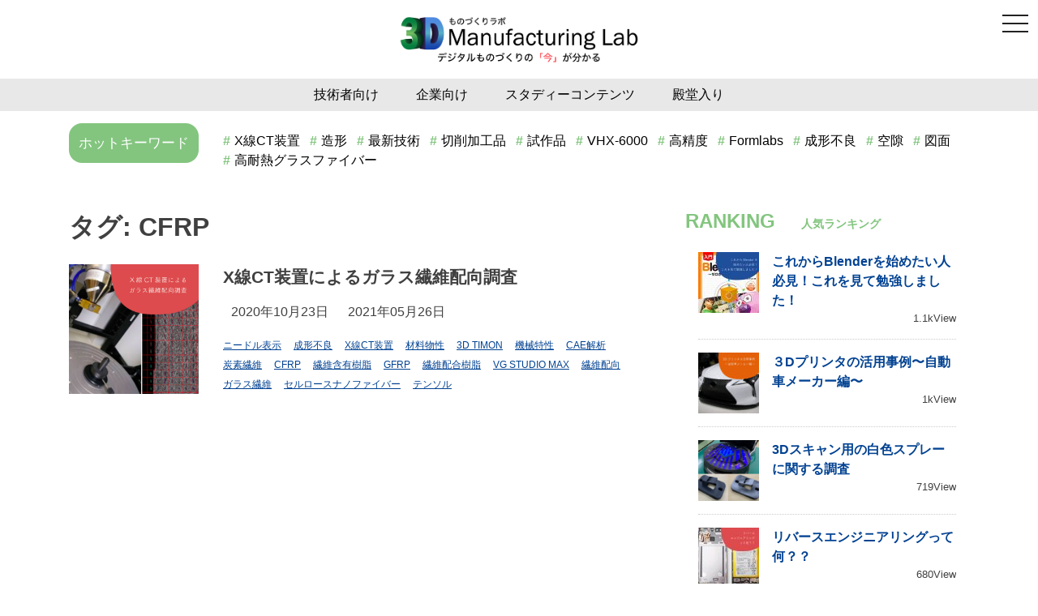

--- FILE ---
content_type: text/html; charset=UTF-8
request_url: https://3dml.jp/tag/cfrp/
body_size: 14900
content:
<!doctype html>
<html dir="ltr" lang="ja" prefix="og: https://ogp.me/ns#">
<head>
	<meta charset="UTF-8">
	<meta name="viewport" content="width=device-width, initial-scale=1">
	<link rel="profile" href="https://gmpg.org/xfn/11">

	<title>CFRP - 3Dものづくりラボ</title>

		<!-- All in One SEO 4.9.3 - aioseo.com -->
	<meta name="robots" content="max-image-preview:large" />
	<meta name="google-site-verification" content="3q7S-i2qPFYE5bFp-I064MbR8r_VZG6g6SUabjJxNNo" />
	<meta name="msvalidate.01" content="1EA0A28D878C6321AC1E33906D0A1165" />
	<link rel="canonical" href="https://3dml.jp/tag/cfrp/" />
	<meta name="generator" content="All in One SEO (AIOSEO) 4.9.3" />
		<script type="application/ld+json" class="aioseo-schema">
			{"@context":"https:\/\/schema.org","@graph":[{"@type":"BreadcrumbList","@id":"https:\/\/3dml.jp\/tag\/cfrp\/#breadcrumblist","itemListElement":[{"@type":"ListItem","@id":"https:\/\/3dml.jp#listItem","position":1,"name":"\u30db\u30fc\u30e0","item":"https:\/\/3dml.jp","nextItem":{"@type":"ListItem","@id":"https:\/\/3dml.jp\/tag\/cfrp\/#listItem","name":"CFRP"}},{"@type":"ListItem","@id":"https:\/\/3dml.jp\/tag\/cfrp\/#listItem","position":2,"name":"CFRP","previousItem":{"@type":"ListItem","@id":"https:\/\/3dml.jp#listItem","name":"\u30db\u30fc\u30e0"}}]},{"@type":"CollectionPage","@id":"https:\/\/3dml.jp\/tag\/cfrp\/#collectionpage","url":"https:\/\/3dml.jp\/tag\/cfrp\/","name":"CFRP - 3D\u3082\u306e\u3065\u304f\u308a\u30e9\u30dc","inLanguage":"ja","isPartOf":{"@id":"https:\/\/3dml.jp\/#website"},"breadcrumb":{"@id":"https:\/\/3dml.jp\/tag\/cfrp\/#breadcrumblist"}},{"@type":"Organization","@id":"https:\/\/3dml.jp\/#organization","name":"3D\u3082\u306e\u3065\u304f\u308a\u30e9\u30dc","url":"https:\/\/3dml.jp\/","telephone":"+81584842340","logo":{"@type":"ImageObject","url":"https:\/\/3dml.jp\/wp-content\/uploads\/2020\/12\/logo-var2.png","@id":"https:\/\/3dml.jp\/tag\/cfrp\/#organizationLogo","width":1000,"height":300},"image":{"@id":"https:\/\/3dml.jp\/tag\/cfrp\/#organizationLogo"},"sameAs":["https:\/\/www.facebook.com\/3dml.japan","https:\/\/twitter.com\/3dmljapan","https:\/\/www.instagram.com\/3dmonodukuri6"]},{"@type":"WebSite","@id":"https:\/\/3dml.jp\/#website","url":"https:\/\/3dml.jp\/","name":"3D\u3082\u306e\u3065\u304f\u308a\u30e9\u30dc","inLanguage":"ja","publisher":{"@id":"https:\/\/3dml.jp\/#organization"}}]}
		</script>
		<!-- All in One SEO -->

<link rel='dns-prefetch' href='//static.addtoany.com' />
<link rel='dns-prefetch' href='//cdnjs.cloudflare.com' />
<link rel='dns-prefetch' href='//kit.fontawesome.com' />
<link rel='dns-prefetch' href='//unpkg.com' />
<link rel='dns-prefetch' href='//www.googletagmanager.com' />
<link rel='dns-prefetch' href='//stats.wp.com' />
<link rel="alternate" type="application/rss+xml" title="3Dものづくりラボ &raquo; フィード" href="https://3dml.jp/feed/" />
<link rel="alternate" type="application/rss+xml" title="3Dものづくりラボ &raquo; コメントフィード" href="https://3dml.jp/comments/feed/" />
<script id="wpp-js" src="https://3dml.jp/wp-content/plugins/wordpress-popular-posts/assets/js/wpp.min.js?ver=7.3.6" data-sampling="0" data-sampling-rate="100" data-api-url="https://3dml.jp/wp-json/wordpress-popular-posts" data-post-id="0" data-token="799041a585" data-lang="0" data-debug="0"></script>
<link rel="alternate" type="application/rss+xml" title="3Dものづくりラボ &raquo; CFRP タグのフィード" href="https://3dml.jp/tag/cfrp/feed/" />
<script>
window._wpemojiSettings = {"baseUrl":"https:\/\/s.w.org\/images\/core\/emoji\/14.0.0\/72x72\/","ext":".png","svgUrl":"https:\/\/s.w.org\/images\/core\/emoji\/14.0.0\/svg\/","svgExt":".svg","source":{"concatemoji":"https:\/\/3dml.jp\/wp-includes\/js\/wp-emoji-release.min.js?ver=6.4.7"}};
/*! This file is auto-generated */
!function(i,n){var o,s,e;function c(e){try{var t={supportTests:e,timestamp:(new Date).valueOf()};sessionStorage.setItem(o,JSON.stringify(t))}catch(e){}}function p(e,t,n){e.clearRect(0,0,e.canvas.width,e.canvas.height),e.fillText(t,0,0);var t=new Uint32Array(e.getImageData(0,0,e.canvas.width,e.canvas.height).data),r=(e.clearRect(0,0,e.canvas.width,e.canvas.height),e.fillText(n,0,0),new Uint32Array(e.getImageData(0,0,e.canvas.width,e.canvas.height).data));return t.every(function(e,t){return e===r[t]})}function u(e,t,n){switch(t){case"flag":return n(e,"\ud83c\udff3\ufe0f\u200d\u26a7\ufe0f","\ud83c\udff3\ufe0f\u200b\u26a7\ufe0f")?!1:!n(e,"\ud83c\uddfa\ud83c\uddf3","\ud83c\uddfa\u200b\ud83c\uddf3")&&!n(e,"\ud83c\udff4\udb40\udc67\udb40\udc62\udb40\udc65\udb40\udc6e\udb40\udc67\udb40\udc7f","\ud83c\udff4\u200b\udb40\udc67\u200b\udb40\udc62\u200b\udb40\udc65\u200b\udb40\udc6e\u200b\udb40\udc67\u200b\udb40\udc7f");case"emoji":return!n(e,"\ud83e\udef1\ud83c\udffb\u200d\ud83e\udef2\ud83c\udfff","\ud83e\udef1\ud83c\udffb\u200b\ud83e\udef2\ud83c\udfff")}return!1}function f(e,t,n){var r="undefined"!=typeof WorkerGlobalScope&&self instanceof WorkerGlobalScope?new OffscreenCanvas(300,150):i.createElement("canvas"),a=r.getContext("2d",{willReadFrequently:!0}),o=(a.textBaseline="top",a.font="600 32px Arial",{});return e.forEach(function(e){o[e]=t(a,e,n)}),o}function t(e){var t=i.createElement("script");t.src=e,t.defer=!0,i.head.appendChild(t)}"undefined"!=typeof Promise&&(o="wpEmojiSettingsSupports",s=["flag","emoji"],n.supports={everything:!0,everythingExceptFlag:!0},e=new Promise(function(e){i.addEventListener("DOMContentLoaded",e,{once:!0})}),new Promise(function(t){var n=function(){try{var e=JSON.parse(sessionStorage.getItem(o));if("object"==typeof e&&"number"==typeof e.timestamp&&(new Date).valueOf()<e.timestamp+604800&&"object"==typeof e.supportTests)return e.supportTests}catch(e){}return null}();if(!n){if("undefined"!=typeof Worker&&"undefined"!=typeof OffscreenCanvas&&"undefined"!=typeof URL&&URL.createObjectURL&&"undefined"!=typeof Blob)try{var e="postMessage("+f.toString()+"("+[JSON.stringify(s),u.toString(),p.toString()].join(",")+"));",r=new Blob([e],{type:"text/javascript"}),a=new Worker(URL.createObjectURL(r),{name:"wpTestEmojiSupports"});return void(a.onmessage=function(e){c(n=e.data),a.terminate(),t(n)})}catch(e){}c(n=f(s,u,p))}t(n)}).then(function(e){for(var t in e)n.supports[t]=e[t],n.supports.everything=n.supports.everything&&n.supports[t],"flag"!==t&&(n.supports.everythingExceptFlag=n.supports.everythingExceptFlag&&n.supports[t]);n.supports.everythingExceptFlag=n.supports.everythingExceptFlag&&!n.supports.flag,n.DOMReady=!1,n.readyCallback=function(){n.DOMReady=!0}}).then(function(){return e}).then(function(){var e;n.supports.everything||(n.readyCallback(),(e=n.source||{}).concatemoji?t(e.concatemoji):e.wpemoji&&e.twemoji&&(t(e.twemoji),t(e.wpemoji)))}))}((window,document),window._wpemojiSettings);
</script>
<style id='wp-emoji-styles-inline-css'>

	img.wp-smiley, img.emoji {
		display: inline !important;
		border: none !important;
		box-shadow: none !important;
		height: 1em !important;
		width: 1em !important;
		margin: 0 0.07em !important;
		vertical-align: -0.1em !important;
		background: none !important;
		padding: 0 !important;
	}
</style>
<link rel='stylesheet' id='wp-block-library-css' href='https://3dml.jp/wp-includes/css/dist/block-library/style.min.css?ver=6.4.7' media='all' />
<link rel='stylesheet' id='aioseo/css/src/vue/standalone/blocks/table-of-contents/global.scss-css' href='https://3dml.jp/wp-content/plugins/all-in-one-seo-pack/dist/Lite/assets/css/table-of-contents/global.e90f6d47.css?ver=4.9.3' media='all' />
<link rel='stylesheet' id='mediaelement-css' href='https://3dml.jp/wp-includes/js/mediaelement/mediaelementplayer-legacy.min.css?ver=4.2.17' media='all' />
<link rel='stylesheet' id='wp-mediaelement-css' href='https://3dml.jp/wp-includes/js/mediaelement/wp-mediaelement.min.css?ver=6.4.7' media='all' />
<style id='jetpack-sharing-buttons-style-inline-css'>
.jetpack-sharing-buttons__services-list{display:flex;flex-direction:row;flex-wrap:wrap;gap:0;list-style-type:none;margin:5px;padding:0}.jetpack-sharing-buttons__services-list.has-small-icon-size{font-size:12px}.jetpack-sharing-buttons__services-list.has-normal-icon-size{font-size:16px}.jetpack-sharing-buttons__services-list.has-large-icon-size{font-size:24px}.jetpack-sharing-buttons__services-list.has-huge-icon-size{font-size:36px}@media print{.jetpack-sharing-buttons__services-list{display:none!important}}.editor-styles-wrapper .wp-block-jetpack-sharing-buttons{gap:0;padding-inline-start:0}ul.jetpack-sharing-buttons__services-list.has-background{padding:1.25em 2.375em}
</style>
<style id='classic-theme-styles-inline-css'>
/*! This file is auto-generated */
.wp-block-button__link{color:#fff;background-color:#32373c;border-radius:9999px;box-shadow:none;text-decoration:none;padding:calc(.667em + 2px) calc(1.333em + 2px);font-size:1.125em}.wp-block-file__button{background:#32373c;color:#fff;text-decoration:none}
</style>
<style id='global-styles-inline-css'>
body{--wp--preset--color--black: #000000;--wp--preset--color--cyan-bluish-gray: #abb8c3;--wp--preset--color--white: #ffffff;--wp--preset--color--pale-pink: #f78da7;--wp--preset--color--vivid-red: #cf2e2e;--wp--preset--color--luminous-vivid-orange: #ff6900;--wp--preset--color--luminous-vivid-amber: #fcb900;--wp--preset--color--light-green-cyan: #7bdcb5;--wp--preset--color--vivid-green-cyan: #00d084;--wp--preset--color--pale-cyan-blue: #8ed1fc;--wp--preset--color--vivid-cyan-blue: #0693e3;--wp--preset--color--vivid-purple: #9b51e0;--wp--preset--gradient--vivid-cyan-blue-to-vivid-purple: linear-gradient(135deg,rgba(6,147,227,1) 0%,rgb(155,81,224) 100%);--wp--preset--gradient--light-green-cyan-to-vivid-green-cyan: linear-gradient(135deg,rgb(122,220,180) 0%,rgb(0,208,130) 100%);--wp--preset--gradient--luminous-vivid-amber-to-luminous-vivid-orange: linear-gradient(135deg,rgba(252,185,0,1) 0%,rgba(255,105,0,1) 100%);--wp--preset--gradient--luminous-vivid-orange-to-vivid-red: linear-gradient(135deg,rgba(255,105,0,1) 0%,rgb(207,46,46) 100%);--wp--preset--gradient--very-light-gray-to-cyan-bluish-gray: linear-gradient(135deg,rgb(238,238,238) 0%,rgb(169,184,195) 100%);--wp--preset--gradient--cool-to-warm-spectrum: linear-gradient(135deg,rgb(74,234,220) 0%,rgb(151,120,209) 20%,rgb(207,42,186) 40%,rgb(238,44,130) 60%,rgb(251,105,98) 80%,rgb(254,248,76) 100%);--wp--preset--gradient--blush-light-purple: linear-gradient(135deg,rgb(255,206,236) 0%,rgb(152,150,240) 100%);--wp--preset--gradient--blush-bordeaux: linear-gradient(135deg,rgb(254,205,165) 0%,rgb(254,45,45) 50%,rgb(107,0,62) 100%);--wp--preset--gradient--luminous-dusk: linear-gradient(135deg,rgb(255,203,112) 0%,rgb(199,81,192) 50%,rgb(65,88,208) 100%);--wp--preset--gradient--pale-ocean: linear-gradient(135deg,rgb(255,245,203) 0%,rgb(182,227,212) 50%,rgb(51,167,181) 100%);--wp--preset--gradient--electric-grass: linear-gradient(135deg,rgb(202,248,128) 0%,rgb(113,206,126) 100%);--wp--preset--gradient--midnight: linear-gradient(135deg,rgb(2,3,129) 0%,rgb(40,116,252) 100%);--wp--preset--font-size--small: 13px;--wp--preset--font-size--medium: 20px;--wp--preset--font-size--large: 36px;--wp--preset--font-size--x-large: 42px;--wp--preset--spacing--20: 0.44rem;--wp--preset--spacing--30: 0.67rem;--wp--preset--spacing--40: 1rem;--wp--preset--spacing--50: 1.5rem;--wp--preset--spacing--60: 2.25rem;--wp--preset--spacing--70: 3.38rem;--wp--preset--spacing--80: 5.06rem;--wp--preset--shadow--natural: 6px 6px 9px rgba(0, 0, 0, 0.2);--wp--preset--shadow--deep: 12px 12px 50px rgba(0, 0, 0, 0.4);--wp--preset--shadow--sharp: 6px 6px 0px rgba(0, 0, 0, 0.2);--wp--preset--shadow--outlined: 6px 6px 0px -3px rgba(255, 255, 255, 1), 6px 6px rgba(0, 0, 0, 1);--wp--preset--shadow--crisp: 6px 6px 0px rgba(0, 0, 0, 1);}:where(.is-layout-flex){gap: 0.5em;}:where(.is-layout-grid){gap: 0.5em;}body .is-layout-flow > .alignleft{float: left;margin-inline-start: 0;margin-inline-end: 2em;}body .is-layout-flow > .alignright{float: right;margin-inline-start: 2em;margin-inline-end: 0;}body .is-layout-flow > .aligncenter{margin-left: auto !important;margin-right: auto !important;}body .is-layout-constrained > .alignleft{float: left;margin-inline-start: 0;margin-inline-end: 2em;}body .is-layout-constrained > .alignright{float: right;margin-inline-start: 2em;margin-inline-end: 0;}body .is-layout-constrained > .aligncenter{margin-left: auto !important;margin-right: auto !important;}body .is-layout-constrained > :where(:not(.alignleft):not(.alignright):not(.alignfull)){max-width: var(--wp--style--global--content-size);margin-left: auto !important;margin-right: auto !important;}body .is-layout-constrained > .alignwide{max-width: var(--wp--style--global--wide-size);}body .is-layout-flex{display: flex;}body .is-layout-flex{flex-wrap: wrap;align-items: center;}body .is-layout-flex > *{margin: 0;}body .is-layout-grid{display: grid;}body .is-layout-grid > *{margin: 0;}:where(.wp-block-columns.is-layout-flex){gap: 2em;}:where(.wp-block-columns.is-layout-grid){gap: 2em;}:where(.wp-block-post-template.is-layout-flex){gap: 1.25em;}:where(.wp-block-post-template.is-layout-grid){gap: 1.25em;}.has-black-color{color: var(--wp--preset--color--black) !important;}.has-cyan-bluish-gray-color{color: var(--wp--preset--color--cyan-bluish-gray) !important;}.has-white-color{color: var(--wp--preset--color--white) !important;}.has-pale-pink-color{color: var(--wp--preset--color--pale-pink) !important;}.has-vivid-red-color{color: var(--wp--preset--color--vivid-red) !important;}.has-luminous-vivid-orange-color{color: var(--wp--preset--color--luminous-vivid-orange) !important;}.has-luminous-vivid-amber-color{color: var(--wp--preset--color--luminous-vivid-amber) !important;}.has-light-green-cyan-color{color: var(--wp--preset--color--light-green-cyan) !important;}.has-vivid-green-cyan-color{color: var(--wp--preset--color--vivid-green-cyan) !important;}.has-pale-cyan-blue-color{color: var(--wp--preset--color--pale-cyan-blue) !important;}.has-vivid-cyan-blue-color{color: var(--wp--preset--color--vivid-cyan-blue) !important;}.has-vivid-purple-color{color: var(--wp--preset--color--vivid-purple) !important;}.has-black-background-color{background-color: var(--wp--preset--color--black) !important;}.has-cyan-bluish-gray-background-color{background-color: var(--wp--preset--color--cyan-bluish-gray) !important;}.has-white-background-color{background-color: var(--wp--preset--color--white) !important;}.has-pale-pink-background-color{background-color: var(--wp--preset--color--pale-pink) !important;}.has-vivid-red-background-color{background-color: var(--wp--preset--color--vivid-red) !important;}.has-luminous-vivid-orange-background-color{background-color: var(--wp--preset--color--luminous-vivid-orange) !important;}.has-luminous-vivid-amber-background-color{background-color: var(--wp--preset--color--luminous-vivid-amber) !important;}.has-light-green-cyan-background-color{background-color: var(--wp--preset--color--light-green-cyan) !important;}.has-vivid-green-cyan-background-color{background-color: var(--wp--preset--color--vivid-green-cyan) !important;}.has-pale-cyan-blue-background-color{background-color: var(--wp--preset--color--pale-cyan-blue) !important;}.has-vivid-cyan-blue-background-color{background-color: var(--wp--preset--color--vivid-cyan-blue) !important;}.has-vivid-purple-background-color{background-color: var(--wp--preset--color--vivid-purple) !important;}.has-black-border-color{border-color: var(--wp--preset--color--black) !important;}.has-cyan-bluish-gray-border-color{border-color: var(--wp--preset--color--cyan-bluish-gray) !important;}.has-white-border-color{border-color: var(--wp--preset--color--white) !important;}.has-pale-pink-border-color{border-color: var(--wp--preset--color--pale-pink) !important;}.has-vivid-red-border-color{border-color: var(--wp--preset--color--vivid-red) !important;}.has-luminous-vivid-orange-border-color{border-color: var(--wp--preset--color--luminous-vivid-orange) !important;}.has-luminous-vivid-amber-border-color{border-color: var(--wp--preset--color--luminous-vivid-amber) !important;}.has-light-green-cyan-border-color{border-color: var(--wp--preset--color--light-green-cyan) !important;}.has-vivid-green-cyan-border-color{border-color: var(--wp--preset--color--vivid-green-cyan) !important;}.has-pale-cyan-blue-border-color{border-color: var(--wp--preset--color--pale-cyan-blue) !important;}.has-vivid-cyan-blue-border-color{border-color: var(--wp--preset--color--vivid-cyan-blue) !important;}.has-vivid-purple-border-color{border-color: var(--wp--preset--color--vivid-purple) !important;}.has-vivid-cyan-blue-to-vivid-purple-gradient-background{background: var(--wp--preset--gradient--vivid-cyan-blue-to-vivid-purple) !important;}.has-light-green-cyan-to-vivid-green-cyan-gradient-background{background: var(--wp--preset--gradient--light-green-cyan-to-vivid-green-cyan) !important;}.has-luminous-vivid-amber-to-luminous-vivid-orange-gradient-background{background: var(--wp--preset--gradient--luminous-vivid-amber-to-luminous-vivid-orange) !important;}.has-luminous-vivid-orange-to-vivid-red-gradient-background{background: var(--wp--preset--gradient--luminous-vivid-orange-to-vivid-red) !important;}.has-very-light-gray-to-cyan-bluish-gray-gradient-background{background: var(--wp--preset--gradient--very-light-gray-to-cyan-bluish-gray) !important;}.has-cool-to-warm-spectrum-gradient-background{background: var(--wp--preset--gradient--cool-to-warm-spectrum) !important;}.has-blush-light-purple-gradient-background{background: var(--wp--preset--gradient--blush-light-purple) !important;}.has-blush-bordeaux-gradient-background{background: var(--wp--preset--gradient--blush-bordeaux) !important;}.has-luminous-dusk-gradient-background{background: var(--wp--preset--gradient--luminous-dusk) !important;}.has-pale-ocean-gradient-background{background: var(--wp--preset--gradient--pale-ocean) !important;}.has-electric-grass-gradient-background{background: var(--wp--preset--gradient--electric-grass) !important;}.has-midnight-gradient-background{background: var(--wp--preset--gradient--midnight) !important;}.has-small-font-size{font-size: var(--wp--preset--font-size--small) !important;}.has-medium-font-size{font-size: var(--wp--preset--font-size--medium) !important;}.has-large-font-size{font-size: var(--wp--preset--font-size--large) !important;}.has-x-large-font-size{font-size: var(--wp--preset--font-size--x-large) !important;}
.wp-block-navigation a:where(:not(.wp-element-button)){color: inherit;}
:where(.wp-block-post-template.is-layout-flex){gap: 1.25em;}:where(.wp-block-post-template.is-layout-grid){gap: 1.25em;}
:where(.wp-block-columns.is-layout-flex){gap: 2em;}:where(.wp-block-columns.is-layout-grid){gap: 2em;}
.wp-block-pullquote{font-size: 1.5em;line-height: 1.6;}
</style>
<link rel='stylesheet' id='contact-form-7-css' href='https://3dml.jp/wp-content/plugins/contact-form-7/includes/css/styles.css?ver=5.9.8' media='all' />
<link rel='stylesheet' id='ppress-frontend-css' href='https://3dml.jp/wp-content/plugins/wp-user-avatar/assets/css/frontend.min.css?ver=4.16.8' media='all' />
<link rel='stylesheet' id='ppress-flatpickr-css' href='https://3dml.jp/wp-content/plugins/wp-user-avatar/assets/flatpickr/flatpickr.min.css?ver=4.16.8' media='all' />
<link rel='stylesheet' id='ppress-select2-css' href='https://3dml.jp/wp-content/plugins/wp-user-avatar/assets/select2/select2.min.css?ver=6.4.7' media='all' />
<link rel='stylesheet' id='bigger-picture-css' href='https://3dml.jp/wp-content/plugins/youtube-channel/assets/lib/bigger-picture/css/bigger-picture.min.css?ver=3.25.2' media='all' />
<link rel='stylesheet' id='youtube-channel-css' href='https://3dml.jp/wp-content/plugins/youtube-channel/assets/css/youtube-channel.min.css?ver=3.25.2' media='all' />
<link rel='stylesheet' id='ez-toc-css' href='https://3dml.jp/wp-content/plugins/easy-table-of-contents/assets/css/screen.min.css?ver=2.0.80' media='all' />
<style id='ez-toc-inline-css'>
div#ez-toc-container .ez-toc-title {font-size: 120%;}div#ez-toc-container .ez-toc-title {font-weight: 500;}div#ez-toc-container ul li , div#ez-toc-container ul li a {font-size: 95%;}div#ez-toc-container ul li , div#ez-toc-container ul li a {font-weight: 500;}div#ez-toc-container nav ul ul li {font-size: 90%;}div#ez-toc-container {background: #fff;border: 1px solid #ddd;}div#ez-toc-container p.ez-toc-title , #ez-toc-container .ez_toc_custom_title_icon , #ez-toc-container .ez_toc_custom_toc_icon {color: #999;}div#ez-toc-container ul.ez-toc-list a {color: #428bca;}div#ez-toc-container ul.ez-toc-list a:hover {color: #2a6496;}div#ez-toc-container ul.ez-toc-list a:visited {color: #428bca;}.ez-toc-counter nav ul li a::before {color: ;}.ez-toc-box-title {font-weight: bold; margin-bottom: 10px; text-align: center; text-transform: uppercase; letter-spacing: 1px; color: #666; padding-bottom: 5px;position:absolute;top:-4%;left:5%;background-color: inherit;transition: top 0.3s ease;}.ez-toc-box-title.toc-closed {top:-25%;}
.ez-toc-container-direction {direction: ltr;}.ez-toc-counter ul {direction: ltr;counter-reset: item ;}.ez-toc-counter nav ul li a::before {content: counter(item, numeric) '. ';margin-right: .2em; counter-increment: item;flex-grow: 0;flex-shrink: 0;float: left; }.ez-toc-widget-direction {direction: ltr;}.ez-toc-widget-container ul {direction: ltr;counter-reset: item ;}.ez-toc-widget-container nav ul li a::before {content: counter(item, numeric) '. ';margin-right: .2em; counter-increment: item;flex-grow: 0;flex-shrink: 0;float: left; }
</style>
<link rel='stylesheet' id='wordpress-popular-posts-css-css' href='https://3dml.jp/wp-content/plugins/wordpress-popular-posts/assets/css/wpp.css?ver=7.3.6' media='all' />
<link rel='stylesheet' id='monozukuri-style-css' href='https://3dml.jp/wp-content/themes/monozukuri/style.css?ver=1.0.0' media='all' />
<link rel='stylesheet' id='drawer-css' href='https://3dml.jp/wp-content/themes/monozukuri/css/drawer.min.css?ver=1.0.0' media='all' />
<link rel='stylesheet' id='bootstrap-grid-css' href='https://3dml.jp/wp-content/themes/monozukuri/css/bootstrap-grid.min.css?ver=1.0.0' media='all' />
<link rel='stylesheet' id='slick-css' href='https://cdnjs.cloudflare.com/ajax/libs/slick-carousel/1.9.0/slick.css?ver=1.0.0' media='all' />
<link rel='stylesheet' id='slick-theme-css' href='https://cdnjs.cloudflare.com/ajax/libs/slick-carousel/1.9.0/slick-theme.css?ver=1.0.0' media='all' />
<link rel='stylesheet' id='scroll-hint-css' href='https://unpkg.com/scroll-hint@1.1.10/css/scroll-hint.css?ver=1.0.0' media='all' />
<link rel='stylesheet' id='main-css' href='https://3dml.jp/wp-content/themes/monozukuri/css/main.css?3&#038;ver=1.0.0' media='all' />
<link rel='stylesheet' id='mobile-css' href='https://3dml.jp/wp-content/themes/monozukuri/css/mobile.css?4&#038;ver=1.0.0' media='all' />
<link rel='stylesheet' id='addtoany-css' href='https://3dml.jp/wp-content/plugins/add-to-any/addtoany.min.css?ver=1.16' media='all' />
<!--n2css--><!--n2js--><script id="addtoany-core-js-before">
window.a2a_config=window.a2a_config||{};a2a_config.callbacks=[];a2a_config.overlays=[];a2a_config.templates={};a2a_localize = {
	Share: "共有",
	Save: "ブックマーク",
	Subscribe: "購読",
	Email: "メール",
	Bookmark: "ブックマーク",
	ShowAll: "すべて表示する",
	ShowLess: "小さく表示する",
	FindServices: "サービスを探す",
	FindAnyServiceToAddTo: "追加するサービスを今すぐ探す",
	PoweredBy: "Powered by",
	ShareViaEmail: "メールでシェアする",
	SubscribeViaEmail: "メールで購読する",
	BookmarkInYourBrowser: "ブラウザにブックマーク",
	BookmarkInstructions: "このページをブックマークするには、 Ctrl+D または \u2318+D を押下。",
	AddToYourFavorites: "お気に入りに追加",
	SendFromWebOrProgram: "任意のメールアドレスまたはメールプログラムから送信",
	EmailProgram: "メールプログラム",
	More: "詳細&#8230;",
	ThanksForSharing: "共有ありがとうございます !",
	ThanksForFollowing: "フォローありがとうございます !"
};
</script>
<script defer src="https://static.addtoany.com/menu/page.js" id="addtoany-core-js"></script>
<script src="https://3dml.jp/wp-includes/js/jquery/jquery.min.js?ver=3.7.1" id="jquery-core-js"></script>
<script src="https://3dml.jp/wp-includes/js/jquery/jquery-migrate.min.js?ver=3.4.1" id="jquery-migrate-js"></script>
<script defer src="https://3dml.jp/wp-content/plugins/add-to-any/addtoany.min.js?ver=1.1" id="addtoany-jquery-js"></script>
<script src="https://3dml.jp/wp-content/plugins/wp-user-avatar/assets/flatpickr/flatpickr.min.js?ver=4.16.8" id="ppress-flatpickr-js"></script>
<script src="https://3dml.jp/wp-content/plugins/wp-user-avatar/assets/select2/select2.min.js?ver=4.16.8" id="ppress-select2-js"></script>

<!-- Site Kit によって追加された Google タグ（gtag.js）スニペット -->
<!-- Google アナリティクス スニペット (Site Kit が追加) -->
<script src="https://www.googletagmanager.com/gtag/js?id=GT-P85PN2V" id="google_gtagjs-js" async></script>
<script id="google_gtagjs-js-after">
window.dataLayer = window.dataLayer || [];function gtag(){dataLayer.push(arguments);}
gtag("set","linker",{"domains":["3dml.jp"]});
gtag("js", new Date());
gtag("set", "developer_id.dZTNiMT", true);
gtag("config", "GT-P85PN2V");
</script>
<link rel="https://api.w.org/" href="https://3dml.jp/wp-json/" /><link rel="alternate" type="application/json" href="https://3dml.jp/wp-json/wp/v2/tags/66" /><link rel="EditURI" type="application/rsd+xml" title="RSD" href="https://3dml.jp/xmlrpc.php?rsd" />
<meta name="generator" content="WordPress 6.4.7" />
<meta name="generator" content="Site Kit by Google 1.170.0" />	<style>img#wpstats{display:none}</style>
		            <style id="wpp-loading-animation-styles">@-webkit-keyframes bgslide{from{background-position-x:0}to{background-position-x:-200%}}@keyframes bgslide{from{background-position-x:0}to{background-position-x:-200%}}.wpp-widget-block-placeholder,.wpp-shortcode-placeholder{margin:0 auto;width:60px;height:3px;background:#dd3737;background:linear-gradient(90deg,#dd3737 0%,#571313 10%,#dd3737 100%);background-size:200% auto;border-radius:3px;-webkit-animation:bgslide 1s infinite linear;animation:bgslide 1s infinite linear}</style>
            <link rel="icon" href="https://3dml.jp/wp-content/uploads/2021/03/cropped-favi-32x32.jpg" sizes="32x32" />
<link rel="icon" href="https://3dml.jp/wp-content/uploads/2021/03/cropped-favi-192x192.jpg" sizes="192x192" />
<link rel="apple-touch-icon" href="https://3dml.jp/wp-content/uploads/2021/03/cropped-favi-180x180.jpg" />
<meta name="msapplication-TileImage" content="https://3dml.jp/wp-content/uploads/2021/03/cropped-favi-270x270.jpg" />
	
	<!-- Global site tag (gtag.js) - Google Analytics -->
<script async src="https://www.googletagmanager.com/gtag/js?id=UA-194078391-1"></script>
<script>
  window.dataLayer = window.dataLayer || [];
  function gtag(){dataLayer.push(arguments);}
  gtag('js', new Date());

  gtag('config', 'UA-194078391-1');
</script>

</head>

<body class="archive tag tag-cfrp tag-66 wp-custom-logo drawer drawer--right hfeed">
<div id="page" class="site">
	<a class="skip-link screen-reader-text" href="#primary">Skip to content</a>

	<header id="masthead" class="site-header">
				<div class="site-branding">
			<a href="https://3dml.jp/" class="custom-logo-link" rel="home"><img width="1000" height="300" src="https://3dml.jp/wp-content/uploads/2020/12/logo-var2.png" class="custom-logo" alt="3Dものづくりラボ" decoding="async" fetchpriority="high" /></a>						</div><!-- .site-branding -->
		

		<nav id="category-menu">
			<div class="naviContent">
			<div class="container">
			<div class="menu-header-menu-container"><ul id="primary-menu" class="menu"><li id="menu-item-25" class="menu-item menu-item-type-taxonomy menu-item-object-category menu-item-25"><a href="https://3dml.jp/category/pro/">技術者向け</a></li>
<li id="menu-item-24" class="menu-item menu-item-type-taxonomy menu-item-object-category menu-item-24"><a href="https://3dml.jp/category/companies/">企業向け</a></li>
<li id="menu-item-23" class="menu-item menu-item-type-taxonomy menu-item-object-category menu-item-23"><a href="https://3dml.jp/category/study/">スタディーコンテンツ</a></li>
<li id="menu-item-26" class="menu-item menu-item-type-taxonomy menu-item-object-category menu-item-26"><a href="https://3dml.jp/category/dendoiri/">殿堂入り</a></li>
</ul></div>			</div>
			</div>
		</nav><!-- #site-navigation -->

		<nav id="tag-menu">
			<div class="container">
				<div class="row">
					<div class="col-lg-2">
						<p>ホットキーワード</p>
					</div>
					<div class="col-lg-10">
						<ul class='wp-tag-cloud' role='list'>
	<li><a href="https://3dml.jp/tag/x%e7%b7%9act%e8%a3%85%e7%bd%ae/" class="tag-cloud-link tag-link-57 tag-link-position-1" style="font-size: 12pt;">X線CT装置</a></li>
	<li><a href="https://3dml.jp/tag/%e9%80%a0%e5%bd%a2/" class="tag-cloud-link tag-link-137 tag-link-position-2" style="font-size: 12pt;">造形</a></li>
	<li><a href="https://3dml.jp/tag/%e6%9c%80%e6%96%b0%e6%8a%80%e8%a1%93/" class="tag-cloud-link tag-link-204 tag-link-position-3" style="font-size: 12pt;">最新技術</a></li>
	<li><a href="https://3dml.jp/tag/%e5%88%87%e5%89%8a%e5%8a%a0%e5%b7%a5%e5%93%81/" class="tag-cloud-link tag-link-154 tag-link-position-4" style="font-size: 12pt;">切削加工品</a></li>
	<li><a href="https://3dml.jp/tag/%e8%a9%a6%e4%bd%9c%e5%93%81/" class="tag-cloud-link tag-link-89 tag-link-position-5" style="font-size: 12pt;">試作品</a></li>
	<li><a href="https://3dml.jp/tag/vhx-6000/" class="tag-cloud-link tag-link-220 tag-link-position-6" style="font-size: 12pt;">VHX-6000</a></li>
	<li><a href="https://3dml.jp/tag/%e9%ab%98%e7%b2%be%e5%ba%a6/" class="tag-cloud-link tag-link-105 tag-link-position-7" style="font-size: 12pt;">高精度</a></li>
	<li><a href="https://3dml.jp/tag/formlabs/" class="tag-cloud-link tag-link-36 tag-link-position-8" style="font-size: 12pt;">Formlabs</a></li>
	<li><a href="https://3dml.jp/tag/%e6%88%90%e5%bd%a2%e4%b8%8d%e8%89%af/" class="tag-cloud-link tag-link-73 tag-link-position-9" style="font-size: 12pt;">成形不良</a></li>
	<li><a href="https://3dml.jp/tag/%e7%a9%ba%e9%9a%99/" class="tag-cloud-link tag-link-170 tag-link-position-10" style="font-size: 12pt;">空隙</a></li>
	<li><a href="https://3dml.jp/tag/%e5%9b%b3%e9%9d%a2/" class="tag-cloud-link tag-link-121 tag-link-position-11" style="font-size: 12pt;">図面</a></li>
	<li><a href="https://3dml.jp/tag/%e9%ab%98%e8%80%90%e7%86%b1%e3%82%b0%e3%83%a9%e3%82%b9%e3%83%95%e3%82%a1%e3%82%a4%e3%83%90%e3%83%bc/" class="tag-cloud-link tag-link-186 tag-link-position-12" style="font-size: 12pt;">高耐熱グラスファイバー</a></li>
</ul>
					</div>
				</div>
			</div>
		</nav><!-- #site-navigation -->

	</header><!-- #masthead -->

	<header role="banner">
    <button type="button" class="drawer-toggle drawer-hamburger">
      <span class="sr-only">toggle navigation</span>
      <span class="drawer-hamburger-icon"></span>
    </button>

    <nav class="drawer-nav" role="navigation">
    	<div class="menu-d-menu-container"><ul id="menu-d-menu" class="drawer-menu"><li id="menu-item-66" class="menu-item menu-item-type-post_type menu-item-object-page menu-item-home menu-item-66"><a href="https://3dml.jp/">ホーム</a></li>
<li id="menu-item-67" class="menu-item menu-item-type-post_type menu-item-object-page menu-item-67"><a href="https://3dml.jp/about/">3Dものづくりラボとは</a></li>
<li id="menu-item-73" class="menu-item menu-item-type-taxonomy menu-item-object-category menu-item-73"><a href="https://3dml.jp/category/pro/">技術者向け</a></li>
<li id="menu-item-72" class="menu-item menu-item-type-taxonomy menu-item-object-category menu-item-72"><a href="https://3dml.jp/category/companies/">企業向け</a></li>
<li id="menu-item-70" class="menu-item menu-item-type-taxonomy menu-item-object-category menu-item-70"><a href="https://3dml.jp/category/study/">スタディーコンテンツ</a></li>
<li id="menu-item-71" class="menu-item menu-item-type-taxonomy menu-item-object-category menu-item-71"><a href="https://3dml.jp/category/special/">スペシャルコンテンツ</a></li>
<li id="menu-item-74" class="menu-item menu-item-type-taxonomy menu-item-object-category menu-item-74"><a href="https://3dml.jp/category/dendoiri/">殿堂入り</a></li>
<li id="menu-item-365" class="menu-item menu-item-type-custom menu-item-object-custom menu-item-365"><a href="/company/">運営会社</a></li>
<li id="menu-item-69" class="menu-item menu-item-type-post_type menu-item-object-page menu-item-69"><a href="https://3dml.jp/contact/">お問い合わせ</a></li>
<li id="menu-item-87" class="d-sns menu-item menu-item-type-custom menu-item-object-custom menu-item-87"><a href="https://www.instagram.com/3dmonodukuri6/"><i class="fab fa-instagram-square"></i></a></li>
<li id="menu-item-88" class="d-sns menu-item menu-item-type-custom menu-item-object-custom menu-item-88"><a href="https://www.facebook.com/3dml.japan"><i class="fab fa-facebook-square"></i></a></li>
<li id="menu-item-89" class="d-sns menu-item menu-item-type-custom menu-item-object-custom menu-item-89"><a href="https://twitter.com/3dmljapan"><i class="fab fa-twitter-square"></i></a></li>
<li id="menu-item-90" class="d-sns menu-item menu-item-type-custom menu-item-object-custom menu-item-90"><a href="https://lin.ee/WV2X4Ph"><i class="fab fa-line"></i></a></li>
</ul></div>
    </nav>
  </header>
	

<div class="container">
	<div class="row">
		<div class="col-lg-8">

	<main id="primary" class="site-main">

		
			<header class="page-header">
				<h1 class="page-title">タグ: <span>CFRP</span></h1>			</header><!-- .page-header -->

			
<article id="post-200" class="blog-a-box post-200 post type-post status-publish format-standard has-post-thumbnail hentry category-pro category-etc tag-72 tag-73 tag-xct tag-74 tag-3d-timon tag-75 tag-cae tag-76 tag-cfrp tag-77 tag-gfrp tag-78 tag-vg-studio-max tag-79 tag-69 tag-70 tag-71">

	<div class="row">
		<div class="col-lg-3">
			<a href="https://3dml.jp/20201023-2/">
			<img width="1000" height="1000" src="https://3dml.jp/wp-content/uploads/2020/10/xsen0311-2.jpg" class="attachment-500 size-500 wp-post-image" alt="" decoding="async" srcset="https://3dml.jp/wp-content/uploads/2020/10/xsen0311-2.jpg 1000w, https://3dml.jp/wp-content/uploads/2020/10/xsen0311-2-300x300.jpg 300w, https://3dml.jp/wp-content/uploads/2020/10/xsen0311-2-150x150.jpg 150w, https://3dml.jp/wp-content/uploads/2020/10/xsen0311-2-768x768.jpg 768w, https://3dml.jp/wp-content/uploads/2020/10/xsen0311-2-500x500.jpg 500w" sizes="(max-width: 1000px) 100vw, 1000px" />			</a>
		</div>
		<div class="col-lg-9">
			<h2 class="title"><a href="https://3dml.jp/20201023-2/">X線CT装置によるガラス繊維配向調査</a></h2>
			<div class="time-a">
										<ul>
							<li><i class="fas fa-clock"></i><time>2020年10月23日</time></li>
							<li><i class="fas fa-history"></i><time>2021年05月26日</time></li>
						</ul>
								</div>
			<div class="tag-a">
				<ul><li><a href="https://3dml.jp/tag/%e3%83%8b%e3%83%bc%e3%83%89%e3%83%ab%e8%a1%a8%e7%a4%ba/" rel="tag">ニードル表示</a></li><li><a href="https://3dml.jp/tag/%e6%88%90%e5%bd%a2%e4%b8%8d%e8%89%af/" rel="tag">成形不良</a></li><li><a href="https://3dml.jp/tag/x%e7%b7%9act%e8%a3%85%e7%bd%ae/" rel="tag">X線CT装置</a></li><li><a href="https://3dml.jp/tag/%e6%9d%90%e6%96%99%e7%89%a9%e6%80%a7/" rel="tag">材料物性</a></li><li><a href="https://3dml.jp/tag/3d-timon/" rel="tag">3D TIMON</a></li><li><a href="https://3dml.jp/tag/%e6%a9%9f%e6%a2%b0%e7%89%b9%e6%80%a7/" rel="tag">機械特性</a></li><li><a href="https://3dml.jp/tag/cae%e8%a7%a3%e6%9e%90/" rel="tag">CAE解析</a></li><li><a href="https://3dml.jp/tag/%e7%82%ad%e7%b4%a0%e7%b9%8a%e7%b6%ad/" rel="tag">炭素繊維</a></li><li><a href="https://3dml.jp/tag/cfrp/" rel="tag">CFRP</a></li><li><a href="https://3dml.jp/tag/%e7%b9%8a%e7%b6%ad%e5%90%ab%e6%9c%89%e6%a8%b9%e8%84%82/" rel="tag">繊維含有樹脂</a></li><li><a href="https://3dml.jp/tag/gfrp/" rel="tag">GFRP</a></li><li><a href="https://3dml.jp/tag/%e7%b9%8a%e7%b6%ad%e9%85%8d%e5%90%88%e6%a8%b9%e8%84%82/" rel="tag">繊維配合樹脂</a></li><li><a href="https://3dml.jp/tag/vg-studio-max/" rel="tag">VG STUDIO MAX</a></li><li><a href="https://3dml.jp/tag/%e7%b9%8a%e7%b6%ad%e9%85%8d%e5%90%91/" rel="tag">繊維配向</a></li><li><a href="https://3dml.jp/tag/%e3%82%ac%e3%83%a9%e3%82%b9%e7%b9%8a%e7%b6%ad/" rel="tag">ガラス繊維</a></li><li><a href="https://3dml.jp/tag/%e3%82%bb%e3%83%ab%e3%83%ad%e3%83%bc%e3%82%b9%e3%83%8a%e3%83%8e%e3%83%95%e3%82%a1%e3%82%a4%e3%83%90%e3%83%bc/" rel="tag">セルロースナノファイバー</a></li><li><a href="https://3dml.jp/tag/%e3%83%86%e3%83%b3%e3%82%bd%e3%83%ab/" rel="tag">テンソル</a></li></ul>			</div>
		</div>
	</div>

</article><!-- #post-200 -->

	</main><!-- #main -->
</div>
		<div class="col-lg-4">
			
<aside id="secondary" class="widget-area">

<div class="ranking">
<h2 class="widget-title">RANKING<strong>人気ランキング</strong></h2>
<ul class="wpp-list">
<li><a href="https://3dml.jp/blender-study/" target="_self"><img src="https://3dml.jp/wp-content/uploads/wordpress-popular-posts/338-featured-75x75.jpg" width="75" height="75" alt="" class="wpp-thumbnail wpp_featured wpp_cached_thumb" decoding="async" loading="lazy"></a><a href="https://3dml.jp/blender-study/">これからBlenderを始めたい人必見！これを見て勉強しました！</a><span>1.1kView</span></li>
<li><a href="https://3dml.jp/3d-car-company/" target="_self"><img src="https://3dml.jp/wp-content/uploads/wordpress-popular-posts/318-featured-75x75.jpg" srcset="https://3dml.jp/wp-content/uploads/wordpress-popular-posts/318-featured-75x75.jpg, https://3dml.jp/wp-content/uploads/wordpress-popular-posts/318-featured-75x75@1.5x.jpg 1.5x, https://3dml.jp/wp-content/uploads/wordpress-popular-posts/318-featured-75x75@2x.jpg 2x, https://3dml.jp/wp-content/uploads/wordpress-popular-posts/318-featured-75x75@2.5x.jpg 2.5x, https://3dml.jp/wp-content/uploads/wordpress-popular-posts/318-featured-75x75@3x.jpg 3x" width="75" height="75" alt="" class="wpp-thumbnail wpp_featured wpp_cached_thumb" decoding="async" loading="lazy"></a><a href="https://3dml.jp/3d-car-company/">３Dプリンタの活用事例〜自動車メーカー編〜</a><span>1kView</span></li>
<li><a href="https://3dml.jp/3d%e3%82%b9%e3%82%ad%e3%83%a3%e3%83%b3%e7%94%a8%e3%81%ae%e7%99%bd%e8%89%b2%e3%82%b9%e3%83%97%e3%83%ac%e3%83%bc%e3%81%ab%e9%96%a2%e3%81%99%e3%82%8b%e8%aa%bf%e6%9f%bb/" target="_self"><img src="https://3dml.jp/wp-content/uploads/wordpress-popular-posts/619-featured-75x75.bmp" srcset="https://3dml.jp/wp-content/uploads/wordpress-popular-posts/619-featured-75x75.bmp, https://3dml.jp/wp-content/uploads/wordpress-popular-posts/619-featured-75x75@1.5x.bmp 1.5x, https://3dml.jp/wp-content/uploads/wordpress-popular-posts/619-featured-75x75@2x.bmp 2x, https://3dml.jp/wp-content/uploads/wordpress-popular-posts/619-featured-75x75@2.5x.bmp 2.5x, https://3dml.jp/wp-content/uploads/wordpress-popular-posts/619-featured-75x75@3x.bmp 3x" width="75" height="75" alt="" class="wpp-thumbnail wpp_featured wpp_cached_thumb" decoding="async" loading="lazy"></a><a href="https://3dml.jp/3d%e3%82%b9%e3%82%ad%e3%83%a3%e3%83%b3%e7%94%a8%e3%81%ae%e7%99%bd%e8%89%b2%e3%82%b9%e3%83%97%e3%83%ac%e3%83%bc%e3%81%ab%e9%96%a2%e3%81%99%e3%82%8b%e8%aa%bf%e6%9f%bb/">3Dスキャン用の白色スプレーに関する調査</a><span>719View</span></li>
<li><a href="https://3dml.jp/what-reverse-engineering/" target="_self"><img src="https://3dml.jp/wp-content/uploads/wordpress-popular-posts/218-featured-75x75.jpg" width="75" height="75" alt="" class="wpp-thumbnail wpp_featured wpp_cached_thumb" decoding="async" loading="lazy"></a><a href="https://3dml.jp/what-reverse-engineering/">リバースエンジニアリングって何？？</a><span>680View</span></li>
<li><a href="https://3dml.jp/%e6%96%87%e5%8c%96%e8%b2%a1%e3%81%ae3d%e3%83%87%e3%83%bc%e3%82%bf%e3%82%92%e4%bd%bf%e3%81%a3%e3%81%9f%e3%83%ac%e3%83%97%e3%83%aa%e3%82%ab%e3%81%ae%e8%a3%bd%e4%bd%9c/" target="_self"><img src="https://3dml.jp/wp-content/uploads/wordpress-popular-posts/759-featured-75x75.bmp" srcset="https://3dml.jp/wp-content/uploads/wordpress-popular-posts/759-featured-75x75.bmp, https://3dml.jp/wp-content/uploads/wordpress-popular-posts/759-featured-75x75@1.5x.bmp 1.5x, https://3dml.jp/wp-content/uploads/wordpress-popular-posts/759-featured-75x75@2x.bmp 2x, https://3dml.jp/wp-content/uploads/wordpress-popular-posts/759-featured-75x75@2.5x.bmp 2.5x, https://3dml.jp/wp-content/uploads/wordpress-popular-posts/759-featured-75x75@3x.bmp 3x" width="75" height="75" alt="" class="wpp-thumbnail wpp_featured wpp_cached_thumb" decoding="async" loading="lazy"></a><a href="https://3dml.jp/%e6%96%87%e5%8c%96%e8%b2%a1%e3%81%ae3d%e3%83%87%e3%83%bc%e3%82%bf%e3%82%92%e4%bd%bf%e3%81%a3%e3%81%9f%e3%83%ac%e3%83%97%e3%83%aa%e3%82%ab%e3%81%ae%e8%a3%bd%e4%bd%9c/">文化財の3Dデータを使ったレプリカの製作</a><span>605View</span></li>

</ul></div>

<div class="side-cate">
<h2 class="widget-title">CATEGORY<strong>カテゴリー</strong></h2>
<ul>
	<li class="cat-item cat-item-2"><a href="https://3dml.jp/category/pro/">技術者向け</a>
<ul class='children'>
	<li class="cat-item cat-item-10"><a href="https://3dml.jp/category/pro/reverse-engineering/">リバースエンジニアリング</a>
</li>
	<li class="cat-item cat-item-11"><a href="https://3dml.jp/category/pro/3dprinting/">3Dプリンティング</a>
</li>
	<li class="cat-item cat-item-200"><a href="https://3dml.jp/category/pro/3d-scanner/">3Dスキャン</a>
</li>
	<li class="cat-item cat-item-147"><a href="https://3dml.jp/category/pro/etc/">その他の技術</a>
</li>
</ul>
</li>
	<li class="cat-item cat-item-3"><a href="https://3dml.jp/category/companies/">企業向け</a>
<ul class='children'>
	<li class="cat-item cat-item-15"><a href="https://3dml.jp/category/companies/interview/">インタビュー</a>
</li>
	<li class="cat-item cat-item-16"><a href="https://3dml.jp/category/companies/startup/">スタートアップ</a>
</li>
	<li class="cat-item cat-item-17"><a href="https://3dml.jp/category/companies/industry-information/">業界情報</a>
</li>
</ul>
</li>
	<li class="cat-item cat-item-4"><a href="https://3dml.jp/category/study/">スタディーコンテンツ</a>
<ul class='children'>
	<li class="cat-item cat-item-19"><a href="https://3dml.jp/category/study/howto/">やってみよう</a>
</li>
	<li class="cat-item cat-item-20"><a href="https://3dml.jp/category/study/study-study/">勉強</a>
</li>
	<li class="cat-item cat-item-21"><a href="https://3dml.jp/category/study/other/">その他</a>
</li>
</ul>
</li>
	<li class="cat-item cat-item-5"><a href="https://3dml.jp/category/dendoiri/">殿堂入り</a>
</li>
	<li class="cat-item cat-item-8"><a href="https://3dml.jp/category/special/">スペシャルコンテンツ</a>
</li>
</ul>
</div>

<div class="tag-side">
	<h2 class="widget-title">Tag<strong>人気のタグ</strong></h2>
	<a href="https://3dml.jp/tag/polyjet%e6%96%b9%e5%bc%8f/" class="tag-cloud-link tag-link-253 tag-link-position-1" style="font-size: 10pt;" aria-label="PolyJet方式 (1個の項目)">PolyJet方式</a>
<a href="https://3dml.jp/tag/%e3%82%a8%e3%83%b3%e3%82%b8%e3%83%8b%e3%82%a2/" class="tag-cloud-link tag-link-205 tag-link-position-2" style="font-size: 10pt;" aria-label="エンジニア (1個の項目)">エンジニア</a>
<a href="https://3dml.jp/tag/%e9%ab%98%e8%80%90%e7%86%b1%e3%82%b0%e3%83%a9%e3%82%b9%e3%83%95%e3%82%a1%e3%82%a4%e3%83%90%e3%83%bc/" class="tag-cloud-link tag-link-186 tag-link-position-3" style="font-size: 10pt;" aria-label="高耐熱グラスファイバー (1個の項目)">高耐熱グラスファイバー</a>
<a href="https://3dml.jp/tag/%e5%86%99%e7%9c%9f/" class="tag-cloud-link tag-link-236 tag-link-position-4" style="font-size: 10pt;" aria-label="写真 (1個の項目)">写真</a>
<a href="https://3dml.jp/tag/3d%e3%83%87%e3%83%bc%e3%82%bf%e5%8c%96/" class="tag-cloud-link tag-link-268 tag-link-position-5" style="font-size: 10pt;" aria-label="3Dデータ化 (1個の項目)">3Dデータ化</a>
<a href="https://3dml.jp/tag/%e8%89%b2%e4%bb%98%e3%81%91/" class="tag-cloud-link tag-link-284 tag-link-position-6" style="font-size: 10pt;" aria-label="色付け (1個の項目)">色付け</a>
<a href="https://3dml.jp/tag/cat1000p/" class="tag-cloud-link tag-link-138 tag-link-position-7" style="font-size: 10pt;" aria-label="CAT1000P (1個の項目)">CAT1000P</a>
<a href="https://3dml.jp/tag/%e3%83%9e%e3%82%a4%e3%82%af%e3%83%ad%e3%82%ab%e3%83%bc%e3%83%9c%e3%83%b3/" class="tag-cloud-link tag-link-187 tag-link-position-8" style="font-size: 10pt;" aria-label="マイクロカーボン (1個の項目)">マイクロカーボン</a>
<a href="https://3dml.jp/tag/%e6%9c%80%e6%96%b0%e6%8a%80%e8%a1%93/" class="tag-cloud-link tag-link-204 tag-link-position-9" style="font-size: 10pt;" aria-label="最新技術 (1個の項目)">最新技術</a>
<a href="https://3dml.jp/tag/x%e7%b7%9act%e8%a3%85%e7%bd%ae/" class="tag-cloud-link tag-link-57 tag-link-position-10" style="font-size: 15pt;" aria-label="X線CT装置 (9個の項目)">X線CT装置</a>
<a href="https://3dml.jp/tag/%e3%83%99%e3%83%b3%e3%83%81%e3%83%9e%e3%83%bc%e3%82%af/" class="tag-cloud-link tag-link-58 tag-link-position-11" style="font-size: 12.857142857143pt;" aria-label="ベンチマーク (4個の項目)">ベンチマーク</a>
<a href="https://3dml.jp/tag/%e5%88%87%e5%89%8a%e5%8a%a0%e5%b7%a5%e5%93%81/" class="tag-cloud-link tag-link-154 tag-link-position-12" style="font-size: 10pt;" aria-label="切削加工品 (1個の項目)">切削加工品</a>
<a href="https://3dml.jp/tag/%e8%a8%ad%e8%a8%88%e5%9b%b3/" class="tag-cloud-link tag-link-122 tag-link-position-13" style="font-size: 11.285714285714pt;" aria-label="設計図 (2個の項目)">設計図</a>
<a href="https://3dml.jp/tag/%e5%9b%b3%e9%9d%a2/" class="tag-cloud-link tag-link-121 tag-link-position-14" style="font-size: 12.142857142857pt;" aria-label="図面 (3個の項目)">図面</a>
<a href="https://3dml.jp/tag/%e5%b0%84%e5%87%ba%e6%88%90%e5%bd%a2/" class="tag-cloud-link tag-link-155 tag-link-position-15" style="font-size: 11.285714285714pt;" aria-label="射出成形 (2個の項目)">射出成形</a>
<a href="https://3dml.jp/tag/%e5%86%85%e9%83%a8%e9%85%8d%e7%ae%a1/" class="tag-cloud-link tag-link-221 tag-link-position-16" style="font-size: 10pt;" aria-label="内部配管 (1個の項目)">内部配管</a>
<a href="https://3dml.jp/tag/formlabs/" class="tag-cloud-link tag-link-36 tag-link-position-17" style="font-size: 13.928571428571pt;" aria-label="Formlabs (6個の項目)">Formlabs</a>
<a href="https://3dml.jp/tag/vhx-6000/" class="tag-cloud-link tag-link-220 tag-link-position-18" style="font-size: 10pt;" aria-label="VHX-6000 (1個の項目)">VHX-6000</a>
<a href="https://3dml.jp/tag/%e8%a9%a6%e4%bd%9c%e5%93%81/" class="tag-cloud-link tag-link-89 tag-link-position-19" style="font-size: 12.142857142857pt;" aria-label="試作品 (3個の項目)">試作品</a>
<a href="https://3dml.jp/tag/%e6%9d%90%e6%96%99%e7%89%a9%e6%80%a7/" class="tag-cloud-link tag-link-74 tag-link-position-20" style="font-size: 10pt;" aria-label="材料物性 (1個の項目)">材料物性</a>
<a href="https://3dml.jp/tag/%e9%80%a0%e5%bd%a2/" class="tag-cloud-link tag-link-137 tag-link-position-21" style="font-size: 10pt;" aria-label="造形 (1個の項目)">造形</a>
<a href="https://3dml.jp/tag/3d-cad%e3%82%bd%e3%83%95%e3%83%88/" class="tag-cloud-link tag-link-252 tag-link-position-22" style="font-size: 10pt;" aria-label="3D CADソフト (1個の項目)">3D CADソフト</a>
<a href="https://3dml.jp/tag/%e7%a9%ba%e9%9a%99/" class="tag-cloud-link tag-link-170 tag-link-position-23" style="font-size: 11.285714285714pt;" aria-label="空隙 (2個の項目)">空隙</a>
<a href="https://3dml.jp/tag/%e7%b2%92%e5%ad%90%e5%be%84/" class="tag-cloud-link tag-link-171 tag-link-position-24" style="font-size: 10pt;" aria-label="粒子径 (1個の項目)">粒子径</a>
<a href="https://3dml.jp/tag/from3/" class="tag-cloud-link tag-link-37 tag-link-position-25" style="font-size: 11.285714285714pt;" aria-label="From3 (2個の項目)">From3</a>
<a href="https://3dml.jp/tag/%ef%bc%93d%e9%80%a0%e5%bd%a2%e5%93%81/" class="tag-cloud-link tag-link-90 tag-link-position-26" style="font-size: 11.285714285714pt;" aria-label="３D造形品 (2個の項目)">３D造形品</a>
<a href="https://3dml.jp/tag/cat1000s/" class="tag-cloud-link tag-link-106 tag-link-position-27" style="font-size: 12.142857142857pt;" aria-label="CAT1000S (3個の項目)">CAT1000S</a>
<a href="https://3dml.jp/tag/%e7%b8%84%e6%96%87%e6%99%82%e4%bb%a3/" class="tag-cloud-link tag-link-237 tag-link-position-28" style="font-size: 10pt;" aria-label="縄文時代 (1個の項目)">縄文時代</a>
<a href="https://3dml.jp/tag/%e9%ab%98%e7%b2%be%e5%ba%a6/" class="tag-cloud-link tag-link-105 tag-link-position-29" style="font-size: 12.142857142857pt;" aria-label="高精度 (3個の項目)">高精度</a>
<a href="https://3dml.jp/tag/%e6%88%90%e5%bd%a2%e4%b8%8d%e8%89%af/" class="tag-cloud-link tag-link-73 tag-link-position-30" style="font-size: 11.285714285714pt;" aria-label="成形不良 (2個の項目)">成形不良</a></div>

<!--
<div class="side-special">
<h2 class="widget-title">SPECIAL<strong>特集</strong></h2>
<a href="https://www.yahoo.co.jp/" title="特集リンク"><img src="https://3dml.jp/wp-content/uploads/2020/12/side-sp.png"  /></a>

<a href="https://www.yahoo.co.jp/" title="特集リンク"><img src="https://3dml.jp/wp-content/uploads/2020/12/side-sp2.png"  /></a>

<a href="https://www.yahoo.co.jp/" title="特集リンク"><img src="https://3dml.jp/wp-content/uploads/2020/12/side-sp3.png"  /></a>

<a href="https://www.yahoo.co.jp/" title="特集リンク"><img src="https://3dml.jp/wp-content/uploads/2020/12/side-sp4.png"  /></a>
</div>
-->

<div class="side-sns">
	<h2 class="widget-title">FOLLOW US<strong>オフィシャルSNS</strong></h2>
	<ul>
		<li><a href="https://twitter.com/3dmljapan" title="twitter"><img src="https://3dml.jp/wp-content/themes/monozukuri/img/twitter.png"></a></li>
		<li><a href="https://www.instagram.com/3dmlab.japan/" title="instagram"><img src="https://3dml.jp/wp-content/themes/monozukuri/img/instagram.png"></a></li>
		<li><a href="https://www.facebook.com/3dml.japan" title="facebook"><img src="https://3dml.jp/wp-content/themes/monozukuri/img/facebook.png"></a></li>
		<li><a href="https://lin.ee/WV2X4Ph" title="line"><img src="https://3dml.jp/wp-content/themes/monozukuri/img/line.png"></a></li>
	</ul>

</div>

<div class="side-other">
	<a href="/company/" title="MTIネットワーク" target="_blank"><img src="https://3dml.jp/wp-content/themes/monozukuri/img/side-company.png"></a>
	<a href="/contact/" title="お問合せ"><img src="https://3dml.jp/wp-content/themes/monozukuri/img/side-contact.png"></a>
</div>

</aside><!-- #secondary -->
		</div>
	</div>
</div>




	<footer id="colophon" class="site-footer">
	<section class="ft-menu">
		<div class="ft-menu-inner">
		<div class="container">
			<div class="ft-menu-box">
			<div class="row">
				<div class="col-lg-3">
					<h2><a href="/category/pro/" title="技術者向け">技術者向け</a></h2>
					<div class="menu-fmenu1-container"><ul id="f-menu-box" class="menu"><li id="menu-item-143" class="menu-item menu-item-type-taxonomy menu-item-object-category menu-item-143"><a href="https://3dml.jp/category/pro/reverse-engineering/">リバースエンジニアリング</a></li>
<li id="menu-item-144" class="menu-item menu-item-type-taxonomy menu-item-object-category menu-item-144"><a href="https://3dml.jp/category/pro/3dprinting/">3Dプリンティング</a></li>
<li id="menu-item-870" class="menu-item menu-item-type-taxonomy menu-item-object-category menu-item-870"><a href="https://3dml.jp/category/pro/3d-scanner/">3Dスキャン</a></li>
<li id="menu-item-871" class="menu-item menu-item-type-taxonomy menu-item-object-category menu-item-871"><a href="https://3dml.jp/category/pro/cae/">CAE解析</a></li>
</ul></div>				</div>
				<div class="col-lg-3">
					<h2><a href="/category/companies/" title="企業向け">企業向け</a></h2>
					<div class="menu-fmenu2-container"><ul id="f-menu-box" class="menu"><li id="menu-item-147" class="menu-item menu-item-type-taxonomy menu-item-object-category menu-item-147"><a href="https://3dml.jp/category/companies/success-stories/">成功事例</a></li>
<li id="menu-item-148" class="menu-item menu-item-type-taxonomy menu-item-object-category menu-item-148"><a href="https://3dml.jp/category/companies/interview/">インタビュー</a></li>
<li id="menu-item-149" class="menu-item menu-item-type-taxonomy menu-item-object-category menu-item-149"><a href="https://3dml.jp/category/companies/startup/">スタートアップ</a></li>
<li id="menu-item-150" class="menu-item menu-item-type-taxonomy menu-item-object-category menu-item-150"><a href="https://3dml.jp/category/companies/industry-information/">業界情報</a></li>
</ul></div>				</div>
				<div class="col-lg-3">
					<h2><a href="/category/study/" title="学生向け">学生向け</h2>
					<div class="menu-fmenu3-container"><ul id="f-menu-box" class="menu"><li id="menu-item-158" class="menu-item menu-item-type-taxonomy menu-item-object-category menu-item-158"><a href="https://3dml.jp/category/study/recruit/">就職</a></li>
<li id="menu-item-159" class="menu-item menu-item-type-taxonomy menu-item-object-category menu-item-159"><a href="https://3dml.jp/category/study/howto/">やってみよう</a></li>
<li id="menu-item-152" class="menu-item menu-item-type-taxonomy menu-item-object-category menu-item-152"><a href="https://3dml.jp/category/study/study-study/">勉強</a></li>
<li id="menu-item-151" class="menu-item menu-item-type-taxonomy menu-item-object-category menu-item-151"><a href="https://3dml.jp/category/study/other/">その他</a></li>
</ul></div>				</div>
				<div class="col-lg-3">
					<h2>その他</h2>
					<div class="menu-fmenu4-container"><ul id="f-menu-box" class="menu"><li id="menu-item-363" class="menu-item menu-item-type-custom menu-item-object-custom menu-item-363"><a href="/company/">運営会社</a></li>
<li id="menu-item-154" class="menu-item menu-item-type-post_type menu-item-object-page menu-item-154"><a href="https://3dml.jp/contact/">お問い合わせ</a></li>
</ul></div>				</div>
			</div>
			</div>
			<div class="row">
				<div class="col-lg-2 f-logo">
					<img src="https://3dml.jp/wp-content/themes/monozukuri/img/logo-f.png" alt="3Dモノづくりラボ" />
				</div>
				<div class="col-lg-7 f-comp">
					<p><a href="/company/" title="株式会社MTI.Network" class="mtin">株式会社MTI.Network</a><br>〒503-0936　岐阜県大垣市内原1-56<br>TEL：0584-84-2340　FAX：0584-84-2341</p>
					<a href="/privacy-policy/" title="プライバシーポリシー" class="pp">プライバシーポリシー</a>
				</div>
				<div class="col-lg-3 f-copy">
					<p>(C) MTI.Network Co., Ltd.</p>
				</div>
				<div class="col-lg-12">
										<p class="rec">
						このサイトはreCAPTCHAによって保護されており、Googleの<a href="https://policies.google.com/privacy">プライバシーポリシー</a>と<a href="https://policies.google.com/terms">利用規約</a>が適用されます。
					</p>
				</div>
			</div>
		</div>
		</div>
	</section>
		</div>
	</footer><!-- #colophon -->
</div><!-- #page -->

<script src="https://3dml.jp/wp-includes/js/dist/vendor/wp-polyfill-inert.min.js?ver=3.1.2" id="wp-polyfill-inert-js"></script>
<script src="https://3dml.jp/wp-includes/js/dist/vendor/regenerator-runtime.min.js?ver=0.14.0" id="regenerator-runtime-js"></script>
<script src="https://3dml.jp/wp-includes/js/dist/vendor/wp-polyfill.min.js?ver=3.15.0" id="wp-polyfill-js"></script>
<script src="https://3dml.jp/wp-includes/js/dist/hooks.min.js?ver=c6aec9a8d4e5a5d543a1" id="wp-hooks-js"></script>
<script src="https://3dml.jp/wp-includes/js/dist/i18n.min.js?ver=7701b0c3857f914212ef" id="wp-i18n-js"></script>
<script id="wp-i18n-js-after">
wp.i18n.setLocaleData( { 'text direction\u0004ltr': [ 'ltr' ] } );
</script>
<script src="https://3dml.jp/wp-content/plugins/contact-form-7/includes/swv/js/index.js?ver=5.9.8" id="swv-js"></script>
<script id="contact-form-7-js-extra">
var wpcf7 = {"api":{"root":"https:\/\/3dml.jp\/wp-json\/","namespace":"contact-form-7\/v1"}};
</script>
<script id="contact-form-7-js-translations">
( function( domain, translations ) {
	var localeData = translations.locale_data[ domain ] || translations.locale_data.messages;
	localeData[""].domain = domain;
	wp.i18n.setLocaleData( localeData, domain );
} )( "contact-form-7", {"translation-revision-date":"2024-07-17 08:16:16+0000","generator":"GlotPress\/4.0.1","domain":"messages","locale_data":{"messages":{"":{"domain":"messages","plural-forms":"nplurals=1; plural=0;","lang":"ja_JP"},"This contact form is placed in the wrong place.":["\u3053\u306e\u30b3\u30f3\u30bf\u30af\u30c8\u30d5\u30a9\u30fc\u30e0\u306f\u9593\u9055\u3063\u305f\u4f4d\u7f6e\u306b\u7f6e\u304b\u308c\u3066\u3044\u307e\u3059\u3002"],"Error:":["\u30a8\u30e9\u30fc:"]}},"comment":{"reference":"includes\/js\/index.js"}} );
</script>
<script src="https://3dml.jp/wp-content/plugins/contact-form-7/includes/js/index.js?ver=5.9.8" id="contact-form-7-js"></script>
<script src="https://3dml.jp/wp-content/plugins/matchheight/js/jquery.matchHeight-min.js?ver=0.7.0" id="matchheight-js"></script>
<script id="matchheight-init-js-extra">
var matchVars = {"mh_inner_array":{"mh_selectors":".ytc_video_container"}};
</script>
<script src="https://3dml.jp/wp-content/plugins/matchheight/js/matchHeight-init.js?ver=1.0.0" id="matchheight-init-js"></script>
<script id="ppress-frontend-script-js-extra">
var pp_ajax_form = {"ajaxurl":"https:\/\/3dml.jp\/wp-admin\/admin-ajax.php","confirm_delete":"Are you sure?","deleting_text":"Deleting...","deleting_error":"An error occurred. Please try again.","nonce":"811cbf7f27","disable_ajax_form":"false","is_checkout":"0","is_checkout_tax_enabled":"0","is_checkout_autoscroll_enabled":"true"};
</script>
<script src="https://3dml.jp/wp-content/plugins/wp-user-avatar/assets/js/frontend.min.js?ver=4.16.8" id="ppress-frontend-script-js"></script>
<script src="https://3dml.jp/wp-content/plugins/youtube-channel/assets/lib/bigger-picture/bigger-picture.min.js?ver=3.25.2" id="bigger-picture-js"></script>
<script src="https://3dml.jp/wp-content/plugins/youtube-channel/assets/js/youtube-channel.min.js?ver=3.25.2" id="youtube-channel-js"></script>
<script src="https://3dml.jp/wp-content/themes/monozukuri/js/navigation.js?ver=1.0.0" id="monozukuri-navigation-js"></script>
<script src="https://3dml.jp/wp-content/themes/monozukuri/js/iscroll.js?ver=1.0.0" id="iscroll-js"></script>
<script src="https://3dml.jp/wp-content/themes/monozukuri/js/drawer.min.js?ver=1.0.0" id="drawer-js"></script>
<script src="https://3dml.jp/wp-content/themes/monozukuri/js/menu.js?ver=1.0.0" id="menu-js"></script>
<script src="https://cdnjs.cloudflare.com/ajax/libs/slick-carousel/1.9.0/slick.min.js?ver=1.0.0" id="slick-js"></script>
<script src="https://3dml.jp/wp-content/themes/monozukuri/js/slider.js?ver=1.0.0" id="slider-js"></script>
<script src="https://3dml.jp/wp-content/themes/monozukuri/js/jquery.particleground.min.js?ver=1.0.0" id="particleground-js"></script>
<script src="https://3dml.jp/wp-content/themes/monozukuri/js/probg.js?ver=1.0.0" id="probg-js"></script>
<script src="https://kit.fontawesome.com/e35f173429.js?ver=1.0.0" id="fontawesome-js"></script>
<script src="https://unpkg.com/scroll-hint@1.1.10/js/scroll-hint.js?ver=1.0.0" id="scroll-hint-js"></script>
<script src="https://3dml.jp/wp-content/themes/monozukuri/js/table.js?ver=1.0.0" id="table-js"></script>
<script src="https://www.google.com/recaptcha/api.js?render=6Leihk4bAAAAAO4WP_lorPr_qxqnezbwQNXYVzNc&amp;ver=3.0" id="google-recaptcha-js"></script>
<script id="wpcf7-recaptcha-js-extra">
var wpcf7_recaptcha = {"sitekey":"6Leihk4bAAAAAO4WP_lorPr_qxqnezbwQNXYVzNc","actions":{"homepage":"homepage","contactform":"contactform"}};
</script>
<script src="https://3dml.jp/wp-content/plugins/contact-form-7/modules/recaptcha/index.js?ver=5.9.8" id="wpcf7-recaptcha-js"></script>
<script src="https://stats.wp.com/e-202604.js" id="jetpack-stats-js" data-wp-strategy="defer"></script>
<script id="jetpack-stats-js-after">
_stq = window._stq || [];
_stq.push([ "view", JSON.parse("{\"v\":\"ext\",\"blog\":\"194518576\",\"post\":\"0\",\"tz\":\"9\",\"srv\":\"3dml.jp\",\"j\":\"1:13.6.1\"}") ]);
_stq.push([ "clickTrackerInit", "194518576", "0" ]);
</script>
<!-- My YouTube Channel --><script type="text/javascript"></script>
</body>
</html>


--- FILE ---
content_type: text/html; charset=utf-8
request_url: https://www.google.com/recaptcha/api2/anchor?ar=1&k=6Leihk4bAAAAAO4WP_lorPr_qxqnezbwQNXYVzNc&co=aHR0cHM6Ly8zZG1sLmpwOjQ0Mw..&hl=en&v=PoyoqOPhxBO7pBk68S4YbpHZ&size=invisible&anchor-ms=20000&execute-ms=30000&cb=fd0kv9t6n8tv
body_size: 48914
content:
<!DOCTYPE HTML><html dir="ltr" lang="en"><head><meta http-equiv="Content-Type" content="text/html; charset=UTF-8">
<meta http-equiv="X-UA-Compatible" content="IE=edge">
<title>reCAPTCHA</title>
<style type="text/css">
/* cyrillic-ext */
@font-face {
  font-family: 'Roboto';
  font-style: normal;
  font-weight: 400;
  font-stretch: 100%;
  src: url(//fonts.gstatic.com/s/roboto/v48/KFO7CnqEu92Fr1ME7kSn66aGLdTylUAMa3GUBHMdazTgWw.woff2) format('woff2');
  unicode-range: U+0460-052F, U+1C80-1C8A, U+20B4, U+2DE0-2DFF, U+A640-A69F, U+FE2E-FE2F;
}
/* cyrillic */
@font-face {
  font-family: 'Roboto';
  font-style: normal;
  font-weight: 400;
  font-stretch: 100%;
  src: url(//fonts.gstatic.com/s/roboto/v48/KFO7CnqEu92Fr1ME7kSn66aGLdTylUAMa3iUBHMdazTgWw.woff2) format('woff2');
  unicode-range: U+0301, U+0400-045F, U+0490-0491, U+04B0-04B1, U+2116;
}
/* greek-ext */
@font-face {
  font-family: 'Roboto';
  font-style: normal;
  font-weight: 400;
  font-stretch: 100%;
  src: url(//fonts.gstatic.com/s/roboto/v48/KFO7CnqEu92Fr1ME7kSn66aGLdTylUAMa3CUBHMdazTgWw.woff2) format('woff2');
  unicode-range: U+1F00-1FFF;
}
/* greek */
@font-face {
  font-family: 'Roboto';
  font-style: normal;
  font-weight: 400;
  font-stretch: 100%;
  src: url(//fonts.gstatic.com/s/roboto/v48/KFO7CnqEu92Fr1ME7kSn66aGLdTylUAMa3-UBHMdazTgWw.woff2) format('woff2');
  unicode-range: U+0370-0377, U+037A-037F, U+0384-038A, U+038C, U+038E-03A1, U+03A3-03FF;
}
/* math */
@font-face {
  font-family: 'Roboto';
  font-style: normal;
  font-weight: 400;
  font-stretch: 100%;
  src: url(//fonts.gstatic.com/s/roboto/v48/KFO7CnqEu92Fr1ME7kSn66aGLdTylUAMawCUBHMdazTgWw.woff2) format('woff2');
  unicode-range: U+0302-0303, U+0305, U+0307-0308, U+0310, U+0312, U+0315, U+031A, U+0326-0327, U+032C, U+032F-0330, U+0332-0333, U+0338, U+033A, U+0346, U+034D, U+0391-03A1, U+03A3-03A9, U+03B1-03C9, U+03D1, U+03D5-03D6, U+03F0-03F1, U+03F4-03F5, U+2016-2017, U+2034-2038, U+203C, U+2040, U+2043, U+2047, U+2050, U+2057, U+205F, U+2070-2071, U+2074-208E, U+2090-209C, U+20D0-20DC, U+20E1, U+20E5-20EF, U+2100-2112, U+2114-2115, U+2117-2121, U+2123-214F, U+2190, U+2192, U+2194-21AE, U+21B0-21E5, U+21F1-21F2, U+21F4-2211, U+2213-2214, U+2216-22FF, U+2308-230B, U+2310, U+2319, U+231C-2321, U+2336-237A, U+237C, U+2395, U+239B-23B7, U+23D0, U+23DC-23E1, U+2474-2475, U+25AF, U+25B3, U+25B7, U+25BD, U+25C1, U+25CA, U+25CC, U+25FB, U+266D-266F, U+27C0-27FF, U+2900-2AFF, U+2B0E-2B11, U+2B30-2B4C, U+2BFE, U+3030, U+FF5B, U+FF5D, U+1D400-1D7FF, U+1EE00-1EEFF;
}
/* symbols */
@font-face {
  font-family: 'Roboto';
  font-style: normal;
  font-weight: 400;
  font-stretch: 100%;
  src: url(//fonts.gstatic.com/s/roboto/v48/KFO7CnqEu92Fr1ME7kSn66aGLdTylUAMaxKUBHMdazTgWw.woff2) format('woff2');
  unicode-range: U+0001-000C, U+000E-001F, U+007F-009F, U+20DD-20E0, U+20E2-20E4, U+2150-218F, U+2190, U+2192, U+2194-2199, U+21AF, U+21E6-21F0, U+21F3, U+2218-2219, U+2299, U+22C4-22C6, U+2300-243F, U+2440-244A, U+2460-24FF, U+25A0-27BF, U+2800-28FF, U+2921-2922, U+2981, U+29BF, U+29EB, U+2B00-2BFF, U+4DC0-4DFF, U+FFF9-FFFB, U+10140-1018E, U+10190-1019C, U+101A0, U+101D0-101FD, U+102E0-102FB, U+10E60-10E7E, U+1D2C0-1D2D3, U+1D2E0-1D37F, U+1F000-1F0FF, U+1F100-1F1AD, U+1F1E6-1F1FF, U+1F30D-1F30F, U+1F315, U+1F31C, U+1F31E, U+1F320-1F32C, U+1F336, U+1F378, U+1F37D, U+1F382, U+1F393-1F39F, U+1F3A7-1F3A8, U+1F3AC-1F3AF, U+1F3C2, U+1F3C4-1F3C6, U+1F3CA-1F3CE, U+1F3D4-1F3E0, U+1F3ED, U+1F3F1-1F3F3, U+1F3F5-1F3F7, U+1F408, U+1F415, U+1F41F, U+1F426, U+1F43F, U+1F441-1F442, U+1F444, U+1F446-1F449, U+1F44C-1F44E, U+1F453, U+1F46A, U+1F47D, U+1F4A3, U+1F4B0, U+1F4B3, U+1F4B9, U+1F4BB, U+1F4BF, U+1F4C8-1F4CB, U+1F4D6, U+1F4DA, U+1F4DF, U+1F4E3-1F4E6, U+1F4EA-1F4ED, U+1F4F7, U+1F4F9-1F4FB, U+1F4FD-1F4FE, U+1F503, U+1F507-1F50B, U+1F50D, U+1F512-1F513, U+1F53E-1F54A, U+1F54F-1F5FA, U+1F610, U+1F650-1F67F, U+1F687, U+1F68D, U+1F691, U+1F694, U+1F698, U+1F6AD, U+1F6B2, U+1F6B9-1F6BA, U+1F6BC, U+1F6C6-1F6CF, U+1F6D3-1F6D7, U+1F6E0-1F6EA, U+1F6F0-1F6F3, U+1F6F7-1F6FC, U+1F700-1F7FF, U+1F800-1F80B, U+1F810-1F847, U+1F850-1F859, U+1F860-1F887, U+1F890-1F8AD, U+1F8B0-1F8BB, U+1F8C0-1F8C1, U+1F900-1F90B, U+1F93B, U+1F946, U+1F984, U+1F996, U+1F9E9, U+1FA00-1FA6F, U+1FA70-1FA7C, U+1FA80-1FA89, U+1FA8F-1FAC6, U+1FACE-1FADC, U+1FADF-1FAE9, U+1FAF0-1FAF8, U+1FB00-1FBFF;
}
/* vietnamese */
@font-face {
  font-family: 'Roboto';
  font-style: normal;
  font-weight: 400;
  font-stretch: 100%;
  src: url(//fonts.gstatic.com/s/roboto/v48/KFO7CnqEu92Fr1ME7kSn66aGLdTylUAMa3OUBHMdazTgWw.woff2) format('woff2');
  unicode-range: U+0102-0103, U+0110-0111, U+0128-0129, U+0168-0169, U+01A0-01A1, U+01AF-01B0, U+0300-0301, U+0303-0304, U+0308-0309, U+0323, U+0329, U+1EA0-1EF9, U+20AB;
}
/* latin-ext */
@font-face {
  font-family: 'Roboto';
  font-style: normal;
  font-weight: 400;
  font-stretch: 100%;
  src: url(//fonts.gstatic.com/s/roboto/v48/KFO7CnqEu92Fr1ME7kSn66aGLdTylUAMa3KUBHMdazTgWw.woff2) format('woff2');
  unicode-range: U+0100-02BA, U+02BD-02C5, U+02C7-02CC, U+02CE-02D7, U+02DD-02FF, U+0304, U+0308, U+0329, U+1D00-1DBF, U+1E00-1E9F, U+1EF2-1EFF, U+2020, U+20A0-20AB, U+20AD-20C0, U+2113, U+2C60-2C7F, U+A720-A7FF;
}
/* latin */
@font-face {
  font-family: 'Roboto';
  font-style: normal;
  font-weight: 400;
  font-stretch: 100%;
  src: url(//fonts.gstatic.com/s/roboto/v48/KFO7CnqEu92Fr1ME7kSn66aGLdTylUAMa3yUBHMdazQ.woff2) format('woff2');
  unicode-range: U+0000-00FF, U+0131, U+0152-0153, U+02BB-02BC, U+02C6, U+02DA, U+02DC, U+0304, U+0308, U+0329, U+2000-206F, U+20AC, U+2122, U+2191, U+2193, U+2212, U+2215, U+FEFF, U+FFFD;
}
/* cyrillic-ext */
@font-face {
  font-family: 'Roboto';
  font-style: normal;
  font-weight: 500;
  font-stretch: 100%;
  src: url(//fonts.gstatic.com/s/roboto/v48/KFO7CnqEu92Fr1ME7kSn66aGLdTylUAMa3GUBHMdazTgWw.woff2) format('woff2');
  unicode-range: U+0460-052F, U+1C80-1C8A, U+20B4, U+2DE0-2DFF, U+A640-A69F, U+FE2E-FE2F;
}
/* cyrillic */
@font-face {
  font-family: 'Roboto';
  font-style: normal;
  font-weight: 500;
  font-stretch: 100%;
  src: url(//fonts.gstatic.com/s/roboto/v48/KFO7CnqEu92Fr1ME7kSn66aGLdTylUAMa3iUBHMdazTgWw.woff2) format('woff2');
  unicode-range: U+0301, U+0400-045F, U+0490-0491, U+04B0-04B1, U+2116;
}
/* greek-ext */
@font-face {
  font-family: 'Roboto';
  font-style: normal;
  font-weight: 500;
  font-stretch: 100%;
  src: url(//fonts.gstatic.com/s/roboto/v48/KFO7CnqEu92Fr1ME7kSn66aGLdTylUAMa3CUBHMdazTgWw.woff2) format('woff2');
  unicode-range: U+1F00-1FFF;
}
/* greek */
@font-face {
  font-family: 'Roboto';
  font-style: normal;
  font-weight: 500;
  font-stretch: 100%;
  src: url(//fonts.gstatic.com/s/roboto/v48/KFO7CnqEu92Fr1ME7kSn66aGLdTylUAMa3-UBHMdazTgWw.woff2) format('woff2');
  unicode-range: U+0370-0377, U+037A-037F, U+0384-038A, U+038C, U+038E-03A1, U+03A3-03FF;
}
/* math */
@font-face {
  font-family: 'Roboto';
  font-style: normal;
  font-weight: 500;
  font-stretch: 100%;
  src: url(//fonts.gstatic.com/s/roboto/v48/KFO7CnqEu92Fr1ME7kSn66aGLdTylUAMawCUBHMdazTgWw.woff2) format('woff2');
  unicode-range: U+0302-0303, U+0305, U+0307-0308, U+0310, U+0312, U+0315, U+031A, U+0326-0327, U+032C, U+032F-0330, U+0332-0333, U+0338, U+033A, U+0346, U+034D, U+0391-03A1, U+03A3-03A9, U+03B1-03C9, U+03D1, U+03D5-03D6, U+03F0-03F1, U+03F4-03F5, U+2016-2017, U+2034-2038, U+203C, U+2040, U+2043, U+2047, U+2050, U+2057, U+205F, U+2070-2071, U+2074-208E, U+2090-209C, U+20D0-20DC, U+20E1, U+20E5-20EF, U+2100-2112, U+2114-2115, U+2117-2121, U+2123-214F, U+2190, U+2192, U+2194-21AE, U+21B0-21E5, U+21F1-21F2, U+21F4-2211, U+2213-2214, U+2216-22FF, U+2308-230B, U+2310, U+2319, U+231C-2321, U+2336-237A, U+237C, U+2395, U+239B-23B7, U+23D0, U+23DC-23E1, U+2474-2475, U+25AF, U+25B3, U+25B7, U+25BD, U+25C1, U+25CA, U+25CC, U+25FB, U+266D-266F, U+27C0-27FF, U+2900-2AFF, U+2B0E-2B11, U+2B30-2B4C, U+2BFE, U+3030, U+FF5B, U+FF5D, U+1D400-1D7FF, U+1EE00-1EEFF;
}
/* symbols */
@font-face {
  font-family: 'Roboto';
  font-style: normal;
  font-weight: 500;
  font-stretch: 100%;
  src: url(//fonts.gstatic.com/s/roboto/v48/KFO7CnqEu92Fr1ME7kSn66aGLdTylUAMaxKUBHMdazTgWw.woff2) format('woff2');
  unicode-range: U+0001-000C, U+000E-001F, U+007F-009F, U+20DD-20E0, U+20E2-20E4, U+2150-218F, U+2190, U+2192, U+2194-2199, U+21AF, U+21E6-21F0, U+21F3, U+2218-2219, U+2299, U+22C4-22C6, U+2300-243F, U+2440-244A, U+2460-24FF, U+25A0-27BF, U+2800-28FF, U+2921-2922, U+2981, U+29BF, U+29EB, U+2B00-2BFF, U+4DC0-4DFF, U+FFF9-FFFB, U+10140-1018E, U+10190-1019C, U+101A0, U+101D0-101FD, U+102E0-102FB, U+10E60-10E7E, U+1D2C0-1D2D3, U+1D2E0-1D37F, U+1F000-1F0FF, U+1F100-1F1AD, U+1F1E6-1F1FF, U+1F30D-1F30F, U+1F315, U+1F31C, U+1F31E, U+1F320-1F32C, U+1F336, U+1F378, U+1F37D, U+1F382, U+1F393-1F39F, U+1F3A7-1F3A8, U+1F3AC-1F3AF, U+1F3C2, U+1F3C4-1F3C6, U+1F3CA-1F3CE, U+1F3D4-1F3E0, U+1F3ED, U+1F3F1-1F3F3, U+1F3F5-1F3F7, U+1F408, U+1F415, U+1F41F, U+1F426, U+1F43F, U+1F441-1F442, U+1F444, U+1F446-1F449, U+1F44C-1F44E, U+1F453, U+1F46A, U+1F47D, U+1F4A3, U+1F4B0, U+1F4B3, U+1F4B9, U+1F4BB, U+1F4BF, U+1F4C8-1F4CB, U+1F4D6, U+1F4DA, U+1F4DF, U+1F4E3-1F4E6, U+1F4EA-1F4ED, U+1F4F7, U+1F4F9-1F4FB, U+1F4FD-1F4FE, U+1F503, U+1F507-1F50B, U+1F50D, U+1F512-1F513, U+1F53E-1F54A, U+1F54F-1F5FA, U+1F610, U+1F650-1F67F, U+1F687, U+1F68D, U+1F691, U+1F694, U+1F698, U+1F6AD, U+1F6B2, U+1F6B9-1F6BA, U+1F6BC, U+1F6C6-1F6CF, U+1F6D3-1F6D7, U+1F6E0-1F6EA, U+1F6F0-1F6F3, U+1F6F7-1F6FC, U+1F700-1F7FF, U+1F800-1F80B, U+1F810-1F847, U+1F850-1F859, U+1F860-1F887, U+1F890-1F8AD, U+1F8B0-1F8BB, U+1F8C0-1F8C1, U+1F900-1F90B, U+1F93B, U+1F946, U+1F984, U+1F996, U+1F9E9, U+1FA00-1FA6F, U+1FA70-1FA7C, U+1FA80-1FA89, U+1FA8F-1FAC6, U+1FACE-1FADC, U+1FADF-1FAE9, U+1FAF0-1FAF8, U+1FB00-1FBFF;
}
/* vietnamese */
@font-face {
  font-family: 'Roboto';
  font-style: normal;
  font-weight: 500;
  font-stretch: 100%;
  src: url(//fonts.gstatic.com/s/roboto/v48/KFO7CnqEu92Fr1ME7kSn66aGLdTylUAMa3OUBHMdazTgWw.woff2) format('woff2');
  unicode-range: U+0102-0103, U+0110-0111, U+0128-0129, U+0168-0169, U+01A0-01A1, U+01AF-01B0, U+0300-0301, U+0303-0304, U+0308-0309, U+0323, U+0329, U+1EA0-1EF9, U+20AB;
}
/* latin-ext */
@font-face {
  font-family: 'Roboto';
  font-style: normal;
  font-weight: 500;
  font-stretch: 100%;
  src: url(//fonts.gstatic.com/s/roboto/v48/KFO7CnqEu92Fr1ME7kSn66aGLdTylUAMa3KUBHMdazTgWw.woff2) format('woff2');
  unicode-range: U+0100-02BA, U+02BD-02C5, U+02C7-02CC, U+02CE-02D7, U+02DD-02FF, U+0304, U+0308, U+0329, U+1D00-1DBF, U+1E00-1E9F, U+1EF2-1EFF, U+2020, U+20A0-20AB, U+20AD-20C0, U+2113, U+2C60-2C7F, U+A720-A7FF;
}
/* latin */
@font-face {
  font-family: 'Roboto';
  font-style: normal;
  font-weight: 500;
  font-stretch: 100%;
  src: url(//fonts.gstatic.com/s/roboto/v48/KFO7CnqEu92Fr1ME7kSn66aGLdTylUAMa3yUBHMdazQ.woff2) format('woff2');
  unicode-range: U+0000-00FF, U+0131, U+0152-0153, U+02BB-02BC, U+02C6, U+02DA, U+02DC, U+0304, U+0308, U+0329, U+2000-206F, U+20AC, U+2122, U+2191, U+2193, U+2212, U+2215, U+FEFF, U+FFFD;
}
/* cyrillic-ext */
@font-face {
  font-family: 'Roboto';
  font-style: normal;
  font-weight: 900;
  font-stretch: 100%;
  src: url(//fonts.gstatic.com/s/roboto/v48/KFO7CnqEu92Fr1ME7kSn66aGLdTylUAMa3GUBHMdazTgWw.woff2) format('woff2');
  unicode-range: U+0460-052F, U+1C80-1C8A, U+20B4, U+2DE0-2DFF, U+A640-A69F, U+FE2E-FE2F;
}
/* cyrillic */
@font-face {
  font-family: 'Roboto';
  font-style: normal;
  font-weight: 900;
  font-stretch: 100%;
  src: url(//fonts.gstatic.com/s/roboto/v48/KFO7CnqEu92Fr1ME7kSn66aGLdTylUAMa3iUBHMdazTgWw.woff2) format('woff2');
  unicode-range: U+0301, U+0400-045F, U+0490-0491, U+04B0-04B1, U+2116;
}
/* greek-ext */
@font-face {
  font-family: 'Roboto';
  font-style: normal;
  font-weight: 900;
  font-stretch: 100%;
  src: url(//fonts.gstatic.com/s/roboto/v48/KFO7CnqEu92Fr1ME7kSn66aGLdTylUAMa3CUBHMdazTgWw.woff2) format('woff2');
  unicode-range: U+1F00-1FFF;
}
/* greek */
@font-face {
  font-family: 'Roboto';
  font-style: normal;
  font-weight: 900;
  font-stretch: 100%;
  src: url(//fonts.gstatic.com/s/roboto/v48/KFO7CnqEu92Fr1ME7kSn66aGLdTylUAMa3-UBHMdazTgWw.woff2) format('woff2');
  unicode-range: U+0370-0377, U+037A-037F, U+0384-038A, U+038C, U+038E-03A1, U+03A3-03FF;
}
/* math */
@font-face {
  font-family: 'Roboto';
  font-style: normal;
  font-weight: 900;
  font-stretch: 100%;
  src: url(//fonts.gstatic.com/s/roboto/v48/KFO7CnqEu92Fr1ME7kSn66aGLdTylUAMawCUBHMdazTgWw.woff2) format('woff2');
  unicode-range: U+0302-0303, U+0305, U+0307-0308, U+0310, U+0312, U+0315, U+031A, U+0326-0327, U+032C, U+032F-0330, U+0332-0333, U+0338, U+033A, U+0346, U+034D, U+0391-03A1, U+03A3-03A9, U+03B1-03C9, U+03D1, U+03D5-03D6, U+03F0-03F1, U+03F4-03F5, U+2016-2017, U+2034-2038, U+203C, U+2040, U+2043, U+2047, U+2050, U+2057, U+205F, U+2070-2071, U+2074-208E, U+2090-209C, U+20D0-20DC, U+20E1, U+20E5-20EF, U+2100-2112, U+2114-2115, U+2117-2121, U+2123-214F, U+2190, U+2192, U+2194-21AE, U+21B0-21E5, U+21F1-21F2, U+21F4-2211, U+2213-2214, U+2216-22FF, U+2308-230B, U+2310, U+2319, U+231C-2321, U+2336-237A, U+237C, U+2395, U+239B-23B7, U+23D0, U+23DC-23E1, U+2474-2475, U+25AF, U+25B3, U+25B7, U+25BD, U+25C1, U+25CA, U+25CC, U+25FB, U+266D-266F, U+27C0-27FF, U+2900-2AFF, U+2B0E-2B11, U+2B30-2B4C, U+2BFE, U+3030, U+FF5B, U+FF5D, U+1D400-1D7FF, U+1EE00-1EEFF;
}
/* symbols */
@font-face {
  font-family: 'Roboto';
  font-style: normal;
  font-weight: 900;
  font-stretch: 100%;
  src: url(//fonts.gstatic.com/s/roboto/v48/KFO7CnqEu92Fr1ME7kSn66aGLdTylUAMaxKUBHMdazTgWw.woff2) format('woff2');
  unicode-range: U+0001-000C, U+000E-001F, U+007F-009F, U+20DD-20E0, U+20E2-20E4, U+2150-218F, U+2190, U+2192, U+2194-2199, U+21AF, U+21E6-21F0, U+21F3, U+2218-2219, U+2299, U+22C4-22C6, U+2300-243F, U+2440-244A, U+2460-24FF, U+25A0-27BF, U+2800-28FF, U+2921-2922, U+2981, U+29BF, U+29EB, U+2B00-2BFF, U+4DC0-4DFF, U+FFF9-FFFB, U+10140-1018E, U+10190-1019C, U+101A0, U+101D0-101FD, U+102E0-102FB, U+10E60-10E7E, U+1D2C0-1D2D3, U+1D2E0-1D37F, U+1F000-1F0FF, U+1F100-1F1AD, U+1F1E6-1F1FF, U+1F30D-1F30F, U+1F315, U+1F31C, U+1F31E, U+1F320-1F32C, U+1F336, U+1F378, U+1F37D, U+1F382, U+1F393-1F39F, U+1F3A7-1F3A8, U+1F3AC-1F3AF, U+1F3C2, U+1F3C4-1F3C6, U+1F3CA-1F3CE, U+1F3D4-1F3E0, U+1F3ED, U+1F3F1-1F3F3, U+1F3F5-1F3F7, U+1F408, U+1F415, U+1F41F, U+1F426, U+1F43F, U+1F441-1F442, U+1F444, U+1F446-1F449, U+1F44C-1F44E, U+1F453, U+1F46A, U+1F47D, U+1F4A3, U+1F4B0, U+1F4B3, U+1F4B9, U+1F4BB, U+1F4BF, U+1F4C8-1F4CB, U+1F4D6, U+1F4DA, U+1F4DF, U+1F4E3-1F4E6, U+1F4EA-1F4ED, U+1F4F7, U+1F4F9-1F4FB, U+1F4FD-1F4FE, U+1F503, U+1F507-1F50B, U+1F50D, U+1F512-1F513, U+1F53E-1F54A, U+1F54F-1F5FA, U+1F610, U+1F650-1F67F, U+1F687, U+1F68D, U+1F691, U+1F694, U+1F698, U+1F6AD, U+1F6B2, U+1F6B9-1F6BA, U+1F6BC, U+1F6C6-1F6CF, U+1F6D3-1F6D7, U+1F6E0-1F6EA, U+1F6F0-1F6F3, U+1F6F7-1F6FC, U+1F700-1F7FF, U+1F800-1F80B, U+1F810-1F847, U+1F850-1F859, U+1F860-1F887, U+1F890-1F8AD, U+1F8B0-1F8BB, U+1F8C0-1F8C1, U+1F900-1F90B, U+1F93B, U+1F946, U+1F984, U+1F996, U+1F9E9, U+1FA00-1FA6F, U+1FA70-1FA7C, U+1FA80-1FA89, U+1FA8F-1FAC6, U+1FACE-1FADC, U+1FADF-1FAE9, U+1FAF0-1FAF8, U+1FB00-1FBFF;
}
/* vietnamese */
@font-face {
  font-family: 'Roboto';
  font-style: normal;
  font-weight: 900;
  font-stretch: 100%;
  src: url(//fonts.gstatic.com/s/roboto/v48/KFO7CnqEu92Fr1ME7kSn66aGLdTylUAMa3OUBHMdazTgWw.woff2) format('woff2');
  unicode-range: U+0102-0103, U+0110-0111, U+0128-0129, U+0168-0169, U+01A0-01A1, U+01AF-01B0, U+0300-0301, U+0303-0304, U+0308-0309, U+0323, U+0329, U+1EA0-1EF9, U+20AB;
}
/* latin-ext */
@font-face {
  font-family: 'Roboto';
  font-style: normal;
  font-weight: 900;
  font-stretch: 100%;
  src: url(//fonts.gstatic.com/s/roboto/v48/KFO7CnqEu92Fr1ME7kSn66aGLdTylUAMa3KUBHMdazTgWw.woff2) format('woff2');
  unicode-range: U+0100-02BA, U+02BD-02C5, U+02C7-02CC, U+02CE-02D7, U+02DD-02FF, U+0304, U+0308, U+0329, U+1D00-1DBF, U+1E00-1E9F, U+1EF2-1EFF, U+2020, U+20A0-20AB, U+20AD-20C0, U+2113, U+2C60-2C7F, U+A720-A7FF;
}
/* latin */
@font-face {
  font-family: 'Roboto';
  font-style: normal;
  font-weight: 900;
  font-stretch: 100%;
  src: url(//fonts.gstatic.com/s/roboto/v48/KFO7CnqEu92Fr1ME7kSn66aGLdTylUAMa3yUBHMdazQ.woff2) format('woff2');
  unicode-range: U+0000-00FF, U+0131, U+0152-0153, U+02BB-02BC, U+02C6, U+02DA, U+02DC, U+0304, U+0308, U+0329, U+2000-206F, U+20AC, U+2122, U+2191, U+2193, U+2212, U+2215, U+FEFF, U+FFFD;
}

</style>
<link rel="stylesheet" type="text/css" href="https://www.gstatic.com/recaptcha/releases/PoyoqOPhxBO7pBk68S4YbpHZ/styles__ltr.css">
<script nonce="Sf3T-QGYhKV55f3WhNNvtg" type="text/javascript">window['__recaptcha_api'] = 'https://www.google.com/recaptcha/api2/';</script>
<script type="text/javascript" src="https://www.gstatic.com/recaptcha/releases/PoyoqOPhxBO7pBk68S4YbpHZ/recaptcha__en.js" nonce="Sf3T-QGYhKV55f3WhNNvtg">
      
    </script></head>
<body><div id="rc-anchor-alert" class="rc-anchor-alert"></div>
<input type="hidden" id="recaptcha-token" value="[base64]">
<script type="text/javascript" nonce="Sf3T-QGYhKV55f3WhNNvtg">
      recaptcha.anchor.Main.init("[\x22ainput\x22,[\x22bgdata\x22,\x22\x22,\[base64]/[base64]/[base64]/[base64]/[base64]/[base64]/KGcoTywyNTMsTy5PKSxVRyhPLEMpKTpnKE8sMjUzLEMpLE8pKSxsKSksTykpfSxieT1mdW5jdGlvbihDLE8sdSxsKXtmb3IobD0odT1SKEMpLDApO08+MDtPLS0pbD1sPDw4fFooQyk7ZyhDLHUsbCl9LFVHPWZ1bmN0aW9uKEMsTyl7Qy5pLmxlbmd0aD4xMDQ/[base64]/[base64]/[base64]/[base64]/[base64]/[base64]/[base64]\\u003d\x22,\[base64]\\u003d\x22,\[base64]/woN2w4JBGTMuw6/DksK+UjPDmhIuwq/CmxNtXsK2w7jCmMKhw4pLw5t6WMOBNnvChBDDkkMKOsKfwqM8w7zDhSZbw7hzQ8KRw7zCvsKALyTDvHl/[base64]/[base64]/DrmgOw4TCgMOXw4cDwp3DqsOrRFoNw59UwqVfdMKlOnTChXnDqsKxV0FSEW7DnMKncALCoGsTw7gdw7oVLQ8vMEbCkMK5cFzCmcKlR8KXQcOlwqZbd8KeX2Ydw5HDoXzDqhwOw4wrVQhsw6VzwojDgUHDiT83ClV7w4XDj8KTw6EtwrMmP8KVwoc/wpzCqMOSw6vDlijDtsOYw6bCg1wSOhjCmcOCw7dhcsOrw6xOw4fCoSRkw6tNQ1pxKMOLwoRFwpDCt8Klw5R+f8KyHcOLecKXLGxPw64Zw5/CnMOmw4/CsU7ClWh4aF0cw5rCnTgtw79bBcKVwrB+RMOsKRdnXEAlXcK+wrrChBALOMKZwq5HWsOeCsKkwpDDk0MWw4/[base64]/DhcK/wqvDtEwew5bCicKUw5kSTcKHwrzDjk/DinvDuR4DwrTDqHfDs1kyL8OdD8KNwpfDswvDkTvDnsKywpkJwq59J8OAw7s2w7sTVMKHw7szDMOmWn5INcODK8O7fBFHw745wp/Cu8OBwqZ4wrvDtQPDnTZ6WQzCpxTDtsKDw4Z/wqjDuT7Chh0Fwp7Co8KQw6LCqSI7wrTDiEDDgsKjSMKgw5zDgsKYw7rDh1Y/wrFxwp3ChMOZN8KjwrbCiRA8ET51fsK0wplfTzYYwrBtX8Kjw4fChsOZMifDvcKYUMK/[base64]/[base64]/Dv8KaMQDDl8KRwowQwpIvO8O/[base64]/DqMKHOsK/USnCsTbCl3nCqUjDuMOLw6XDjcOwwpNCRMO9Dih5ZnEFPgPCkQXCqXbCikTDv24YHMKaB8KfwozCr0LDoVrDp8OFW1rDpsKqLcOJwrrDg8K/[base64]/[base64]/wonCowzDn8K0w58BwoHCksKhJ37CsmFxVMKjw4XDo8Osw5lfw5hGQMKkw6VQBMOzX8OkwofCvCYMwp7CmsO9VcKbw5hgBFNLwrxGw5/[base64]/[base64]/DrsOjTXfCpsOiSk/CoDgRHMKSGcKYwo/Co8OfwrjCuHPChMOawp9bBsOww41Uw6TCsXvCrXLDocK/FVXCjibCscKuNnbDqMKjw5XDv0sZEMOUclXDkcKTR8OLScKpw5AGwplNwojCiMKXwqjCosK4wq4swpzCusOnwpHDjjTDo2M2Egd9aTBQw7NZKcK4wrJAwqjDoVYkIVTCi3Qkw7o1wpdKwq7DuS7Cgn06wrDCrmkSwqDDhijDuzNawrV2wroFw6A/TV7Cm8KxVsOIwpzCucOFwrFJwo1oaR4oSS8qcF/CrQM0YsOQw6rCt1w6ByLDmCwsaMKmw7DDjsKVT8OEw6xSw7Qgwr3Cqzp/w6x2DQ8sdQ1PdcOxW8OcwqRCwpjCs8Kowr1RFsKFw7pPEcOSwrcPJwYswoBgw5nCjcKrN8OcwpbDi8O4wrDCmcOAJGQqEH3Clj8rLMOIwpfDiDfDrCPDkxzCs8OUwqU2KQLDoWnCqsOxZsOcw65qw5YNw7bCgsKfwocpfCjCiB1udiQOwqfCn8K8LsOxwq/CtAh7woAlP2DDusOWUMK9McKCIMKvwqbCnUhdw7vDu8KswrRtw5HCrBzCt8KaVsOUw55vwo7CiyLCtn51Yk3Cr8KFw6NQE0bCuH/DqcKGdF7DrBw9FwvDmDPDtcOPw6A5YndvFsOzwoPCn2VGwrDCoMKiw7Y8wpcnw5VOwpQjL8ODwpPCqcOew6EHKgpxe8KOeGrCr8OiD8O3w58Mw48Rw4FxXFlgwoXCh8Oyw5PDl3M/w5xxwrl6w7gvwovCkXHCoxPDgMKPTBTCoMKQfm/CgMKvMXHDsMOHbXFHYHx4wq3DsBIdwq8Kw6d0w6gjw5ViVAPDkE8hFcO8w4fCr8O2YMKzDCnDhVp3w5cLwozCjMOUYER5w5LDv8OvJDfDo8OUw4rCkknDo8KzwrMwEcKvw412XSPDhcKXwoHDp2XClS3Di8O1AHnCo8O7XWPDu8Ojw4g5wr/CvSpWwrbCuF/DoxLDh8O7w5TDskQUw4vDpcKmwqnDvG7CmsKIw6TDnsO5ZsKVGy89AsKBaFhfdHIGw5ovw4bDk0DChmTDssKIDirDnEnCm8OAEsO+w4/Do8ObwrIVw4fDhkXCsUYaYFwyw5XDoTXDjMOEw7fCvsKXRcOww58yDAZQwrk5B0l4KTt/[base64]/Du8KCw5HDtiYMBMOdaMO5OCrDox7DsQ4nNw3DtHhCG8O5Iw3DiMOCwr4WMHHCk0LDrwjCmcO+PMKaP8KXw6jCqcOFwroJHlt1wp3CnMOpDMKmAjY7w7Y2w4/DiyItwrjCu8KvwoXDoMOpw4I8DHhLNsOIf8KQw4jCrcKHIQXDhcKow65YcMKMwrdbw6wnw7XCnMOIa8Kcfn5MVMK7cxbCv8K9KyVVwoAMw6JIRsONTcKnVBBtw6EUwr/Co8K0PHDDksK1w6XCulQuMsKaaDUCL8KIJTTClcKja8KIfMKUB3rChTbCjMOvYXYcDQtRwo4MdgtHw7zCmSvCmwLDjU3Cvi13UMOsNXZhw6x6wpfDv8Kaw5jDm8KWRQQIw4DDsnMLw5kYbGZBCQLDnD3Ci3/Cs8KJwpI5w5/Ch8OGw7xHQE0cVsOAw5vCjjLDu0zCusOZHsKowqHDlljCq8K/esK5w4oxQTl7X8Kew7B/JRfDrsO5D8KQw4nDg2s0eR3CrjoLw7hHw7DCsTHCiSFEw73DkMK8w4MowrHCokpHJcOyfhkWwp9lNcKkf3TCjsKVPwLDt1diwrVKTcO6L8K1wpk/b8KcXXvDog97w6UBw7dBCT92UsOkd8Kawo8SSsKIQsK4f0Mmw7fCjyLDgsOMwphSJjgKQhxEw5DDkMOcwpTCqsOQVjjDnGRhaMOLw60BZMKYw4vCjj8Vw5HCjMKiHi5dwogEc8OcMMOfwroIL0DDkURDZsOkGFfCg8KvHMOeRl/DhSzDsMKqZVACwr9GwqfCjTbChRTCrxfCusOIw5/[base64]/w7pCWhLDicKzTsO0PE/[base64]/[base64]/w68twqtAwqLCocKvwpPCr8Otwpskw7XCsxDCnUInw4rDqMKDw7/DhMKhwpHDvcOoD3bCk8K1Wl4vKMKMAcKYGgfCisKTw7cFw7/[base64]/blIfwp3DtMOFdsOmwrBJehrDnw7Cjy3Cu3AYUEzCgFjDv8OnbXItw4lqwrXChFZyW2VfScKBPyTCo8OlRcOqwpBwYcOOw5IrwqbDvMODw6RHw7hIw4g/UcODw7AvKFvCiSgYwqgUw4nCqMOgZz0rWsOlAQXDvC/CtiVmFS4Cwp57w5vCvQbDug3DqlpowoLCvWPDhjJDwpsRwr7DigjDksKcw4RlD1Y3GsKww7fCmMOkw4bDicOwwp/ClX0LKMO5w4BAw7LCssKEI2Mhw7/Dr19+bcKUw5HCkcO+CMOHwp0iLcO8LMKnU2lYw7oAKcOaw6HDnA7CicOlRAMtYGYVw7fCrhN5wqzDvTxQRMKnwr1fFcOQw6bDtn/DrcOzwpPDvGlhCgjDp8K/E13Dl0JXJDXDpMOcwozDucOHwobCihXCnsK2BhzCkMKRwrFQw4HDoHxlw6ssBcOhUMKTwqnDhsKMXUchw5fDgwg0UhphRcKyw7lMccO5wqzCgHLDry1rM8OgLgTDu8OVw4zDrsKtwoXDvl9WVTs0BwNEAsK0w5hERmPDtMOHK8K/TQLDkg7CsTLCpMOEw5DCgXTCqcKzw7nDs8OTMsOYZMOyLUzCrEU7RsKQw7XDo8KywrHDh8Kbw79dwr9fw4/DlMKzaMK+wpLCu2zCtcKddXXDuMO8wrA/YB3Ds8K8CcKoJMKzw6DDvMO8SkTDvHLCvMKvw78dwrhRw5h7eBsFIR5fwprCnjDDtgZ+RjgTwpcxflM7W8O8ZGVtwrd3NWQiw7UKW8KzY8KcIDvDiT7CjsKNw7zDr0DCscOxDTEoBlfDi8K3w6vDnMKXQ8OVBMOvw6/CsRrDmcKbA3vCtcKhBMOTwq/DnMOQHgXCmyvCon/DjcO0ZMOfNMO/WMOWwokPUcOPwp3Cn8OsHwXDj3MxwobDjw0fwroHw4vDncOGwrEwFcODw4LDqEzDoT3Dg8OXEVsgT8O3w5/Ds8KHF2VBwpbCjMKJwpNpMMO9w4zCo1ZXw7rDrwk6w6rDujQ4wpZ2HsK5wqkSw79wSMONTkrCnClvV8KYworCj8Opw6rCtsO6w6lsbjfChMKVwpHCoSlWWMOCw6ZsZ8OGw4JXYMKBw4TDhyRFwp5fwo7DinxefcOAwqPCs8KiLcKNwpfDscKlc8Kpwo/CmS4MA2EfDBHCpMOzw7FqM8O/Bzhkw7bDrUbDrArDpXFebsKxw7s2csKTwok7w4zDgsOTPz/Dp8OmSjjCnXPCrsOROcOHw4zCkmkIwojCh8Ksw6bDnMKpwp/CqV85OcOxI01Ww5HCuMKiwoTDp8OjwqzDjcKkwq0Gw69fQcKSw7/[base64]/woPCp8Kmw5o1ZMO0BsOOwpvCi8K0K1DDicOHwqYswq5Hw4PCkcO1RmTCssKMI8Oew7fCnMKVwoQKwrc/BSPDncKbYnTCtxbCr1MMbEJ6RMOOw6jCsn5xLXPDj8KoDsOYEMOPGHwaRUYvJF7Ciy7Dp8Kfw4vDh8Kzwpt8w53DuxrCoCnCkzTCgcOsw7fCucOSwr5twpcBAxVSYEh/worDm13DkzHCkjjCkMKuPQZEZFVPwqc7wqhZFsK/woVbSnbCn8OiwpPCrcKFXMOZQsKsw5TCv8KdwrPDtjfCisOxw5DDm8KwHnMlwpHCq8ORwpfDkjFuw47DnMKGw67CvyIRw6UqLMK1SBHCosK6woEbRsOlAF/DondaekxsOMKRw5pBNjDDiW3Dg3htPXNYYBzDvcOEwr7ClErCjh0Maix/wqV+SFgrwovCt8KQwrtcw4hSwqnDj8KUwpt7w5wmwr/DpS3CmAbChcK+woXDrDPCgEfCgsKGwoUDwosawodZCsKXworDrihXBsO3wpMOLMO+OMOqasKefBV6LsKpFcOjRFI7UE5Hw5s0w5bDvHN9TcKGHF4vwoV0HAXClkTDjcOewrtxwpvDtsKGwpLDjX/Dp18YwqEpb8Ktw5lPw77ChcKbG8KTw6fCmwUCwrU2asKKw7U8NiNOw6zDv8OaGcOlw6VHSxzCgcK5SsK1w73CscK7w5BxEcORwqLCvsK6VsK1XQfDhsOqwqnCv2LDnBTCrcKQwqTCuMOpUsO/[base64]/w5PDumzDnMOjwpECIcOwHGRgAyJSw7bDhEvChMOYdsOiwqYzw79PwrR2ElTDm09NBzV7XQ7DgAnDksOgw714woDChMOdWMKPw502w7DDhlnDkgXClwNaeVpjKMOFMVNcwqvCiFNvbMOnw4l6Z2TCr3tDw6oiw6QtA3TDsSUkw7/ClcOFw4NpOcK1w60yahXCliIGC35cw7jClMKdRGVuw53Dt8K1wrnCmMO2F8K7w4DDnsOMw4pMw6zCgcOpw4w1wo7CkMOKw7PDh0BIw6/CqyTDi8KOKF/[base64]/DtMO+w5HCnG4Ow453w7Flw7tnwrvDjxrDmzEFworDpljCmMK0ZE87wpxcwrtEwpE1QMOzw7YMQsKFwrHCisOyUcKGQnNFw6rCmcOGKgQoX2nCiMK/wo/DnXnDqUHCu8KOBWvDtMOnw6bDtQckWMKVwrcvVS4xWMK1w4LClzTDt2kMwoFVfsKxFjhOwpbDo8OQTlkDQg/Dm8OOE2DCkyPChcKdS8O3W2tmwqFVWMOdwrDCuTdoDMOGI8KjEnzCpsObwrp1w4nChF/DncKFwrQ3LSgVw6/DqMKrw6NNwoxsHsO1UyNJwqLDr8KeGEHDjj/DpQ9YTcOUw4t2EMO+cHlzw5/DoCBuVsKXasOAw73Ds8OGEMK8wo7Dn03ChcOONDJbehRmUkzCh2DDr8KiH8OIHMOdEzvCrG4RMQIFK8KGw7Jyw67CvTslKwlhO8Oiw71bRUcdf2hnwopOwoQzcSdjFsO1wphLw7lvcX8/UApjLQPDrsOaEGJcwrnCvsOyIsOfNAfCnAPCp0kUZynCu8KgXMKTDcOGwq/CjB3DkxplwoTDlS/CkcOiwqY+W8KFw7cTwp9qw6LCtcK4wrHCkMK4GsOrdykeHcKnDVEpRcOkw5HDujLCqcOVwp/[base64]/Ds8OPMH7Cp8Kvw4fCoQPDisKBw7LDqMK3woYHwq9/T18Qw63CpVQbfMKiwr/[base64]/CuMKiwrECEcOJwqbCtMOEYl/Ct8KxEylKw48cOAXCv8OhA8OCwq3DpMKEw77Dgw4Tw6/DrcKOwpMTw6jCgTnDm8OGwpHDnsODwqcIADzCv255VcOgUMKrecKNPsOtccO2w5tZVAvDosK1ecOYQTJYDMKTw74ww6PCucKAwrcVw7/DiMOPw4fDvnZ0axhEWTJTGS/Dl8OVw5LCuMO8chxRDgTChcKgD0Jow41/bllAw4sHUgBzMcKLw4/CggovVMOOdcO9V8Kiw5JHw4/DiRRdw6PDqMOoPcK+FcKnE8OBwrkkfhPCsE/Cu8K/YcO1NTPDpFImBChjwpk+w6/Ci8KywqFiBsOjwrItwofDhixgwqHDgQfDmsO7IgViwod2EEFOw5DCsGXDncKZLMKQUjQ6XMOKwrPCsS/[base64]/CnQNDa3DCi8O4P07DoRfDu8KCwqDCtMOqw5IBFSHCl2fDo0YZwpg7asKtNcOVWFzDu8Ohw54+w7c/KHHCgxbCqMO5O0pYJSp6MnHCocOcwpZ4w4zChsKrwq4WXSkBOWsGXcOAUMOgw59bKsK6w78cw7VAwqPDp1nDik/[base64]/DscKbElUwwr4Mwq7DvWvDo8Olw4LCo8K4wrDDq8K1wrNcZMKVBnM7wpkZckpEw7gBwp3CqsOsw5ZrGMKWcMOrAcKYC1rCikfCjyAgw4vDqsOMYAwefWTDmnQbIUXCmMKNQW7DgwrDmHTCiEkCw4A/[base64]/DiMKfb195J37Ci1h2w6NZwp7CiMOhw4rCpD7DoMKwNsOVw4LDhDINwrnChk7Dh29lWVvDjFVKwrELRcOXw7Auw4hcwosjw4Mdw6tIEMKAw6kUw43Dsgo8CSPCtcKzbcODDsKaw6YiPcOyQS/CkFUvw6rCpjbDs11swoMsw7klHx0rKyHDhSjDqsO8A8OMczLDvMOcw6lSBzR4w5/CtMOLdSDDjj9Yw5vDjMKEwr/CisK3XcKFYG1BazAJwowuwrRPw55XwrfDslLDuU7CpVRVw5vCkHQ+w7wrdmh+wqLCpzTDjMOGPShZfBXDpW7Cn8KSGGzDm8OhwoNAAAwhwpVFCcKjEsKvwq9zw44vVsOEN8Kbw5N8w6vCr3HCqMKLwqQTUMKWw55ePW/CjlRuYMOrSsO4BsOCecKXQXTDiQjDtEzDhk/DhxzDp8Kyw5FjwrxmwojCvMKhw4XCu3d4w6ABA8OTwqDDhMKywpXCrxUjdMKiA8KswqUSCRjChcOgwq8NUcKwFsOyEw/DpsO4w7diCBN4ZyjDmyvDgMKbZUDDgAcrw7/CrD7CjCHDt8OrUVfDiFDCvMOhVkYAwr8Nw4EdasOpUUBIw4/Cu3rCgsKmaVHDmnLCmip8wq/DsmLCscORwr3ClTZ9QsKVR8KJw4I0esK6wqRBD8KzwoLDpyFvYXskHUHDqgp6woQYOQYRaQADw5I2wr7DnyRqH8OsQTTDtn7CtXHDqMKob8KTw6l9Q2Mmw6E6Bg8RDMKhcHUTw4/CtxRNw69PWcKOGRUCN8O7w6XDoMOIwrPDusOzY8KNwpgwTcKHw6HDicOLwpPDuW0JXwbDhBskw47Cg1jCtCh2wpxzAMKlwp/[base64]/[base64]/CjkvCq2fDjsO1BmrCvcKGFjjDnlfCpHlUDMOpwrbCuUDDtlZ7MRHDoGvDm8KYwrsfKnQUYMOtR8KOwoPClsOWOwDDrkfDg8KoHcOcwp7DjsK/QmTDiVLDqi1SwrzCgcOcG8KhfRVqV2LCu8OkGMOnJcKVJyvCqsOGbMKCGCjDuwDCtMORFsKbw7Vsw5bCucKOw4/Cs0JJOV3DqDQHwrPCqcKIV8KVwrLDrgjCm8KIwpvDncKHGBnDk8OmPBo1wow/W3fCucO3wr7Ct8O/cwBkw4wVworDiE97wp44LwDCoxpLw7nDn0/CgRfDrMKQZD/DtcORwp/DkMKAw7UjQCs5w5IEEcOVW8OjAgTCmMK7wqzCjsOGJMOXwp0JWcOGwp/Ci8Oqw7dKF8KRAsOESxfDuMOSw6Aew5QAwr/[base64]/CpsKYT8KaVsKYwpBBwoYJw6rDtWHCnk3CpcKVw5N/[base64]/P8OIw4PCrCpnJm/CtyA/EipTw4bCvyLCgsKRw6zCpnJPGMOcejrDkAvDnFfDnFrDhT3DmcO/wqrDpCIkwpQZPMKfwoTCjl7DmsOLSMKZwr/DsiBkNW7Dt8Oxw63DhhUKKw/DgcKOYMKNw7R6wp7DhsO3XUzCkn/DsAXCvMKPwr3DvFREdMOSL8KxDcOGwohywrHDmDLDr8Ocwog8L8OyO8KadsKTX8KPw4Vdw7hRwqB0TsK/wqLCj8Oaw45qwqfCpsOZw6dxw44Uw6YfwpHDjWcSw6gkw4jDlsKVwqPCijjChH/CgTPChj3Dn8OEwp/DtsKIwpdAfHA5A3xYTXDDmAnDrcOrw7TDhMKLXcKFw59HGxjCjmkCR3jDhX1uasOSM8OrBw/CklzDmwnChlLDpxrCocOPJVNdw5DDsMObD2DCocKNRMOfwr1QwrnDs8Oiw4zCqcOMw6fDscO/UsK2TmPDlsK/Zmwfw4XDtz/[base64]/DtXrDhjvDrgcjw6F0EcOMLcO+wqjCgkXChsOpw6t2fsKKwr/[base64]/wrR+w5jDuMOEM8K7wph+w7gxE0wUw4x3K1XCvxfClzrDlFzCsybDgWR5w6LCqhXCp8OCw6rCkA3CgcOcZiRdwrMsw48LwrTDqsOJVGhhw5g1wo52W8KOR8OdTMOoQUJAfMKSPRfDu8OXbcKqUTtbwprCn8O3woHDocO/F20/woUiDADCtxnDtMOUD8KswovDlS/DlMOWw6t9wqMMwqNVwqNxw6PClSxbw4UNdDJ8wovDosK/w57CpsKZwrLDtsKow7sbbUgja8KLw50bTH9tODJXakfDuMKxw5YZTsKSwpxuT8KUBHrCmyPDncKTwpfDgUQ/w5HCtSN2OsKxw4TDkEwiGMOxIHPDscKLw57DqMKgBsOQdcObwrvDjjHDgh5ISBvDq8K4FsKOwrfDvE3DjsKgw5tIw7XCvkfCo1DCo8OMcsOawpYXd8OVw7bDosOvw41DworCuG3DpRx0Fzt3CSQFb8OpK1/CpyHCtcO9wrrDoMKww712w5TDrS5yw7gBwp3DisKiMDcFMcKLQcOzasO4wr7DkcO8w4XClljDiBQmAcO8FcKaaMKfHcOBw7jDlWpMwrHCg2Z/wpw2w6xZw53DtMKUwoXDrHvChEjDnsOnFz/DiQTCh8OrDyd9w4tKwo/DoMOdw6hzMB3CjcOoNk13E2IhDcORwrQSwooyMix4w7ZewqfCjMKaw5vDlMO6wp1/Z8Krw5Zcw6PDiMOVw6VnbcOkWmjDuMOMwpZhCMKcw67CnsOWKcOEw7tUw4gOw7BFwr3DqcK5w4gcw5vCok/DmGglw47DlFDDqxlgUErCgX7DicOSwojCmGzCpMKHw4rColPDvMO+YcOAw7PCssOrejVewpfDpcObBG7DulFOw6bDgVEOwoI3C07CqTpOw7ZNNB/DsUrDoE/[base64]/CoHUDwrvCunYXOknDtcOiw7bDuh9BYcKEw7E/w73Co8KCwpXCpcOhYsKgw6M5DMOMf8K+fsOrO3wHwr/Cu8KYbcKmRwccFcO8EmrClMO9w5l8XjXDkArCiQzDqMK8w4zDsxvDoR/CrcKVwo0bw55nwqsXwpLCssKOwpPCmxkGwq13PCnCmsKWwoFxByQGZXxfYUnDgcKncQUfHDRuZ8OUMMONFcKEdBPCicOCNQDClMKqJMKew7DDgxt0UxwTwqcBacOhwq/[base64]/Crx0FwqnCj8KNEA7DrcOyw60ENcK1XhPDhEnCr8OUwoTDhHLCqsK2XgbDqxHDiVdCUMKVw741w4Mrwq46woVnwoU/[base64]/CosKrFxnCqCJCWsOHfgzDpxkTesKfw5RGF0ZAdsOww4xMDcOGFcOBGT52DUnCvcOVZMOFcH3DvcOEAxTDihrCsxovw4LDu1cnYsOnwr/Do15FLgApw6vDj8OEa08cNsOLVMKKw4XCpTHDkMONNsOXw6d7w5TCtcK6w4HDsXzDpQLDpsOew67CuknCpkDClsO3w5syw646wrZiSDsRw4vDp8Ovw44EwrjDtsKmfMOjw44TE8Oaw7kSAnDCp19dw7lewo8kw5Q/[base64]/CicKYwrwuwopOw7HCjsORBkcZA8KwGzLCuy3DssOLw7FGGFTCnsK6GEHDiMKuw74Rw4Vvwqd8Cn/DnsOSNsKfe8KFYHx3wpDDrnBbNhLCk3xrNMOxCR8pwpfCgsK7QnLDs8OHEcK9w6vCjsKcKcOdwqEewpvDlcK8cMOEwpDCi8OPYMK7egPCmDfDiEk4f8Otw6HCvsOLw51Nw5A8McKcwpJNPC/[base64]/w6bDq8KEw63DuyTDs1nCmTDDjsOhwo9nw7goeMKVwqgAbB8ybMKcC2pVC8KBwqBuw7XCjCPDlnfDkn7CncOvwonDvX/Dn8K2w7nDmSLDj8Ohw4bCvA0hw4MJw79mw686c3MXNMKJw6MhwpzDtsOiwr3DicKVYRLCr8KMfQ0UUcK1JsOSQMOnw6oBTMOVwpMxDkLCpMKqwqTDhGdowo/CoQzDmC7Dvj0bHDF0wqjDpwrCscKYUMK4wqclIMO5KMOxwqPDg25nYjIqC8K8w6w1wrJiwrZ3w7vDmwTCiMOrw68zw7DCgWQSwpM4YcOINWnCj8Krw5PDoS/DhcOlwozDpQQ/[base64]/[base64]/Dp1vDmH0awpzDlcOqw5nDlCnDqcKzAlMqHcKxw6rDrGVTwr/DlsOxwqHDi8K4Mh/Cj05EDjloZxPDplbCsHbDsn4Hwqsdw4DDncOnYGEYw43Do8O7w50jD33DvsOkSMOGFsKuOsKxwq0mDn0Gw45Rw6bDh0HDpcKUdsKIw5bDt8KRw5/[base64]/CuMOdwpxGwqt/[base64]/[base64]/woHDm8OJw70AQQMgwofChsO4KWzCucKBbcKXw5IHwoEMVsOLRsOLDMKpwr8xeMOsUy3CqHhYX2Urw4LDlVQowozDhMKURcKgYsO1wpDDnsO2A3PDlsOBCXoyw7/CucOrNsKIEnHDj8KIaS3CvsOAwrpIw6RXwoHDqsKnT39NCsOnVV7CoUl4AsKZTwvCrcKNwqRxZj3CmWDCmHjDtBzDpBgWw7xiw4XClSvCqyNBSMOiIAUvw7rDs8KrAVHClm/CssOTw7Ajw7sRw6hbdAbChgrCq8KDw6oiwp8PQ04Mw6M0KsOnasOXb8O3wqNyw4bDrTU8w5rDv8KkXhLCn8Ksw75QwozCu8KXK8OAc3fCoRfDnBDCm0/CuRjDtS9qw6kUwrnCoMK8w68KwqhkN8OkNmgBw7HCrsKtw5rDsmRjw7gzw7rCq8Oow6d5RWHCksKqCsOFw7UdwrXCg8KBRcOsAXlPwr4ICF5gw4/CoHXDkiLCoMKLw6suDHHDjcKGCcO8w6BpJVTCpsK4BsKowoDCpcOfdsOaRBMuXMOCMTIPwrfCgMKMF8OZw78fIsKXBnQgDnh8wqJae8KjwqbCsjPCln3DhkEEwqPCosOfw6/CpsOUe8KHQWMSwpESw7Y5R8Kjw4RjJwlrw4VcZlksPsOVw5jCusOva8O1wrbDrArCgwfCvyfCrQJ9WMKIw7kRwoNVw5gswrYEwoXCti7DqGJzYDNhYR7DosOhecOJTAzCr8KKw6ZMe1pnLsO4w4gGF0tsw6A+FMO0wpgVD1DDpE/CvsOCwpl2TsOYF8KLwr/Dt8Kbwq8gSsKZb8OpPMKTw6kxAcOSXxt9JsOyGU/ClMO+w44AIMO5GTXDhMKIwojDtcKuw6FlchFVCRYcwoPCllUCw54jT27DugfDpMKFMcOfw4/[base64]/bAUCEsKySMOTSMO5BAbCsxXDoGx2wqEPTxALwpvDq8KRw63DrsOuJ3rDnzN6wp1Bw5tAd8KMSVHDnlAxcsOXBcKdwqjDjcKISX9MPMOfakx/w5PCqGQxOTpMYlNoeEkzK8KadcKLw7EHMsOKFcOeGsKyGMOJEMOfZ8KXNMOEwrMzwpobUMOFw4pYTQ4dGVRpHsKEJxdpD0lHwqzDmcOsw49FwpNkw5Yow5RcMi0id3/[base64]/[base64]/[base64]/w4osw6gNJXHCrz19wpo8w6V1IlcJd8OFLcOrSMK7O8O7w6Vnw7TCsMO8E1DCpg9gw5UuJ8K6w6rDsX5+fUTCpjzCmEJrw63CiBUvX8O2NCXCiWTCqzp2OwvDo8OHw6pmaMKpBcKKwoI9wp0RwogiLlppwrnDrsOjwrPCs0powpjDu21VNxFSPcOIw4/CgmPCrxMcwozDsgYNZwc/KcODSnfCjsK+w4LDhMKBZALDjhAxCMKPwoIlWH/CqsKswpkKPU8yPcOYw4bDkAjCscO1wrk5QhrCmhtNw6xSwp9hBcO2dCzDt1LDvsO4wr4mwp4NJxXDu8KAZ2zDosKiw5bDj8KQRQ8+C8KWwqDClWgKRhUnw5QuEDPDhXLCggR4U8OhwqAAw7nCpWjDqFDCpifDvRTClQ/[base64]/CqsO+w7UZwrF2JsOuZyrDtgbCp8OGw6g7w6VBw7w4w5pPSChcEcKZJcKLw58tNUPDtQnDvsOXa1c1F8O0MTJ/woEBw5nDlMOow63CkMKwBsKlbsOaFVbDpMK3DsOqwq/DnsOFQcODw6bCkQPCvWDDpSXDqygXe8KzHsOZRDzDhsKnBXkaw47ClXrClUBTwpvCv8KLw4AQw67ChsK8FsOJCcKMKsKFw6ERZH3ChX0bIRjClMOBKToAI8OAwo1OwohjR8OFw5RRw5AIwrlSU8OjOsK/w6ReWzRow4tjwpnCrsOib8OnYALCusOQw6lAw77DicKaXsOWw4/[base64]/Dj0jCl8O6GMKWQcKYwrjCkzVHUCMPAcKbw5bCqsKOBsKFwqk/[base64]/Dh11OwpfDlAF/eWDCpHnDoCR3w4hrL8OGT2N/wo0qNg5MwoLDqBbDh8Osw5pSasO5NMOGVsKRw6YgQcKqw63DvsK6VcKDw6jCksOTOVXDpMKow4gkXUzDpzPDgy8LCMOgcnUgw73Clk3CkMOxN3TCln1bw5dOwrbCpMKrw4LCuMKHSH/CpFXCpsOTw5HClMO/PcO/wrkrwoPCmsKNFF8NRzQ6I8KpwoXDmmDDjFzDsmYiwqwKwpDCpMOeUsKtHAfDnm81WMOrwq7Cs3orYXcww5bCsDBpwoRFEF/CoxfChyYtG8Kow7fCmcKfwrU/LVrDnsOzwpDCmcOQDcOQcsOEcMK5w5TDq1vDpB/DmcOxEMOeaAPCqTFrLsOVw6k/NcOWwpAfI8Kcw5tWwpZ3E8Ozwq/DusKhXDcxw4nDh8KhGy7DklvCp8OXOTrDgm5HLW5qw4bCnUHCggvDtzAoQ3rDiQvCt3JidyoQw4LDkMO4WGjDi2Z8Dh5CXcO/[base64]/DlMKNUcKOWUBNRX1Cw5hgWWcGS8OtfMKUw7PCr8KSwoQmT8KTb8OgEyMOKcKtw4rDu3nDu1/[base64]/[base64]/Cv8O4w5Vqwr7DlsKYT8KDwptYwr/CogANOsOowpQIw7zCtFXCh37DjRUTwrJ3QVvCiVPCr1tIwqfDj8OOdSdiw5tsE2rCmMOCw5XCnyTDhjfDlDPCtMOOw7tPw6FPw6bCrnTCocKhecKaw70taGhsw5k+wpZrfFZ4csKEw4p8wqPCuiEiwr3CokLCgV7CjFZlw5vChsK5w6TDtAI/woRRwqhuEcOzw73CjMOcwoLCnsKhcBwwwr3Co8OreDnDlMORw78mw4jDncK3w4plYU/DqsKvPCrCpsKPwpJxdhNZw5hIPcKlw5nCl8OIXnsywo5QZ8O4wrsuJw1ow4NKbmbDvcK/[base64]/f3kqA8KSw6XDjn3CocK0w6rDv3HCmsO/SizChDNNwqdqwqpowoDDjMOIwosSSsKHQUrCly3Ci0vCgDzCnAAQw5nCicOVCSAbwrABasOow5MPdcOqGGBbb8OYFcO3fsKvwqbCpmrChVYQNcKpIDTCmsOdwrrDg0c7wod/[base64]/DkEzCtMKewp/[base64]/CmVbDi8KFB1FOHBbDiMOwYyfDqMKowr4hw4jDlGZSw4g2w4rDiwvCpsOaw6PDscOuEsOgFMOldMOcFcOGw7xWTcOpw7nDmnQ4bcOtGcK4S8OXHMOcBRnChMK4wqwlRTjCuSHDkMO/w7DCmyIWwp5RwpvCmy7CgWdrwofDoMKMw7/Do0J+wqtSGsKlKcOSwplGWsKJM0EJwovCgADDt8Kywog+cMKpKTw2wq4Vwr0BLz7DsCMyw7kVw6wUw7LCj3LCoHFow7HDqDgnAmzCtChXwqbCjhXDv0/[base64]/DpErDvh3Dulpcw4h6w4dLwobCrQt6wpHCuk4/G8K9wplrwpnCjcKkw4M+wq4IPsO8GhfCmUx1IMKVHwwFwoLCicONSMO+CFwWw5lWO8KSB8K5w7Vlw6bCiMO5UjFBw7o3wrvChCDCmcO4eMOLMBXDlMOfwql+w6QWw6/[base64]/ChsO7IcODPT3CnAQRwoxcw5DCmxdGw60RZEbCs8KmwrYyw53Cg8OmJ3BMwo/DsMKqw4ZYbMOWw5ZYw5LDiMO4wrQqw7gFw5vCosO3UBvDkDjCjMOuR21AwoVvCkXDt8KoB8K9w4tnw7dGw6PDncK3w4tNwrXCi8O7w7TDi2NWVi3CocKZwrfDpmxCw4RQw73DigQnwpPCmwnDhsKbw5Agw6PDqMO2wqxSX8OKG8Ojwq/Dl8Krwo1Fcnlww7R/w6HDrArDmiZPYSEVcFTCl8KPWcKRw7diA8OnV8KYaxBRfsOcDCgewpBMwosCf8KZY8O6woDCh0PCsxEuC8K5w7fDpBwFcMKmUsKrKXkhwqzDg8ObKBzDosKHwpdnexnCm8Ovw5lTD8O/[base64]/DlcOlwpzCvMKHwo1FwpbCtC8pUW7DvxXCpQ4NbXzCvz8Bwo/ClS0LAcOHGn1LY8KKwofDkMOww6/Dg1goTsK8DsOoY8OZw5gkGcKQGcOkwpXDlEPCicO/wotWwoDCrD8CDiTCicOTwo9LKH09w7xAw7EpZsKKw4XDm0oBw7kEFirDtMK8w5wLw57CmMK/[base64]/[base64]/[base64]/wqAkwrDCosKARl/Du8Khw5bDom5FwqcEWcOwwpBuWCTDvsKrRWRHw4fDgl5swqnCpV7CvT3ClRTDqwIpwpHDj8Kkw4zClsKDw7xzWMOuO8KORMOAKRLCjMOmc3l/woLDujlrw6A5fHoGDhE6w57Cs8OUwpvDi8K0wqh0w6oUZDcMwod5VTLClMOOw7LCncKjw73DrinDmEI1w4PCjcKNWsOMaybDh3jDvx/CncKzTSUPanHDmH7DpcKqwptwdSZywqbDujofZXTCr2DDgwkIVAjDnsKkTcOaTxFKwoNSGcKsw7BuUGA2YsOow4jCgMKACw5JwrrDucKqD20KT8K7UsOKfzzCvUIEwqTDusKzwr4WJy3DrMKjIcKAAnLCliHDnsK8VxBjETjDqA\\u003d\\u003d\x22],null,[\x22conf\x22,null,\x226Leihk4bAAAAAO4WP_lorPr_qxqnezbwQNXYVzNc\x22,0,null,null,null,1,[21,125,63,73,95,87,41,43,42,83,102,105,109,121],[1017145,420],0,null,null,null,null,0,null,0,null,700,1,null,0,\[base64]/76lBhnEnQkZnOKMAhnM8xEZ\x22,0,1,null,null,1,null,0,0,null,null,null,0],\x22https://3dml.jp:443\x22,null,[3,1,1],null,null,null,1,3600,[\x22https://www.google.com/intl/en/policies/privacy/\x22,\x22https://www.google.com/intl/en/policies/terms/\x22],\x22CFZD5yw7+UfbWZJH3ml9Xmu65F1QG7+8QURccHFm/Hg\\u003d\x22,1,0,null,1,1769116425375,0,0,[135,119,36,47,6],null,[112],\x22RC-JxHZCn57yzkqlQ\x22,null,null,null,null,null,\x220dAFcWeA5xq2U-ND1JnEEn6rZZCtDXF04DkaM-EHBwH9UncC777igwwtq4OSd9kTFTjUmZZCDfGE0PpDJKZMZqecaLlLE-mYqgtg\x22,1769199225531]");
    </script></body></html>

--- FILE ---
content_type: text/css
request_url: https://3dml.jp/wp-content/themes/monozukuri/css/main.css?3&ver=1.0.0
body_size: 5655
content:
@charset "UTF-8";
@import url('https://fonts.googleapis.com/css2?family=Hind&display=swap');

body {
    font-family: "游ゴシック体", YuGothic, "游ゴシック Medium", "Yu Gothic Medium", "游ゴシック", "Yu Gothic", "メイリオ", sans-serif;
}

b,
strong,
.bold {
    font-family: "游ゴシック体", YuGothic, "游ゴシック", "Yu Gothic", sans-serif;
}

a,
a:visited {
    color: #024292;
}

p {
    font-size: 17px;
    line-height: 29px;
}

.post,
.page {
    margin: 0;
}

.admin-bar .drawer-hamburger,
.admin-bar .drawer-nav {
    top: 30px;
}

.admin-bar .drawer-nav {
    z-index: 99999;
}

.drawer--right.drawer-open .drawer-hamburger {
    z-index: 999999;
}

.drawer-open .drawer-overlay {
    z-index: 99999;
}

.drawer--right .drawer-hamburger,
.drawer--right.drawer-open .drawer-nav,
.drawer--right.drawer-open .drawer-navbar .drawer-hamburger {
    right: 0;
    z-index: 9999999;
}

#menu-d-menu {
    padding: 1rem 2rem;
    font-size: 16px;
}

.drawer-overlay {
    background-color: rgb(0 0 0 / 50%);
}

.drawer-open .drawer-hamburger-icon:after,
.drawer-open .drawer-hamburger-icon:before {
    background: #fff;
}

#menu-d-menu li {
    border-bottom: 1px dotted #ccc;
    padding: 10px;
}

#menu-d-menu a {
    color: #000;
    text-decoration: none;
}

#menu-d-menu .sub-menu {
    list-style: none;
    padding: 0 .5rem;
    margin: 0;
}

#menu-d-menu li.d-sns {
    font-size: 35px;
    display: inline-block;
    margin-right: 10px;
    border-bottom: none;
    padding: 0;
}

.custom-logo-link {
    margin: 1rem auto;
    display: block;
    width: 350px;
}

.site-branding img {
    width: 300px;
    margin: 0 auto;
    display: block;
}


#category-menu {
    background: #e8e8e8;
    padding: .5rem;
}

#category-menu ul {
    margin: 0;
    padding: 0;
    list-style: none;
    text-align: center;
}

#category-menu li {
    display: inline-block;
    margin: 0 1rem;
}

#category-menu a {
    color: #000;
    text-decoration: none;
    padding: 0 5px;
    transition: .3s;
}

#category-menu a:hover {
    border-bottom: 3px solid #000;
    padding-bottom: 5px;
}

#tag-menu {
    padding: 15px 0;
    font-size: .9rem;
}

#tag-menu p {
    background: #83c57f;
    padding: 10px;
    text-align: center;
    border-radius: 1rem;
    color: #fff;
    margin: 0;
}

#tag-menu ul {
    margin: 0;
    padding: 10px 0;
    list-style: none;
    text-align: left;
}

#tag-menu li {
    display: inline-block;
    margin-right: .5rem;
}

#tag-menu a {
    color: #000;
    text-decoration: none;
}

#tag-menu a:hover {
    color: #F44336;
}

#tag-menu a::before {
    content: "#";
    color: #83c57f;
    margin-right: 5px;
    font-weight: bold;
}

.special-area {
    margin: 0 !important;
}

.special-area ul {
    margin: 0;
    padding: 0;
    list-style: none;
}

.slick-initialized .slick-slide {
    padding: 10px;
}

.slick-prev {
    left: 25px;
    z-index: 9;
}

.slick-next {
    right: 25px;
}

.special-box {
    position: relative;
}

.special-text {
    position: absolute;
    bottom: 0;
    background: rgb(0 0 0 / 0.4);
    padding: 1rem;
    left: 0;
    width: 100%;
}

.special-text h3 {
    margin: 0;
    font-size: 1rem;
}

.special-text h3 a {
    color: #fff;
    text-decoration: none;
}

.cate-area {
    margin-top: 4rem;
    position: relative;
}

.cate-area h2 {
    font-family: 'Hind', sans-serif;
    color: #83c57f;
    margin: 0 0 1rem;
    letter-spacing: 5px;
    font-size: 35px;
}

.cate-area h2 strong {
    font-family: "游ゴシック体", YuGothic, "游ゴシック Medium", "Yu Gothic Medium", "游ゴシック", "Yu Gothic", "メイリオ", sans-serif;
    font-size: 50%;
    margin-left: 1rem;
    letter-spacing: 1px;
}

.sns-area h2 strong {
    margin-left: 0;
    display: block;
}

a.cate-link {
    background: url(../img/cate-link.png)no-repeat;
    background-size: contain;
    display: block;
    color: #83c57f;
    text-decoration: none;
    width: 200px;
    padding: 10px 10px;
    text-align: center;
    margin-left: auto;
}

.cate-into {
    background: #83c57f;
    padding: 1.5rem;
    color: #fff;
    border-radius: 1rem;
}

.cate-into p {
    margin: 0;
}

.front-blog-box {
    margin-top: 2rem;
    padding: 1rem;
    background: #fafafa;
}

.front-blog-box img {
    display: block;
}

.front-blog-box h3 {
    font-size: 1.2rem;
    margin: 0 0 1rem 0;
}

.front-blog-box h3 a {
    text-decoration: none;
    color: #000;
}


.front-blog-box time {
    text-align: right;
    display: block;
}

.front-blog-box p {
    margin-bottom: 0;
    font-size: 90%;
}

.companies-area {
    padding: 4rem;
}

.companies-area h2 {
    color: #000;
}

.companies-area a.cate-link {
    background: url(../img/cate-link-b.png)no-repeat;
    background-size: contain;
    color: #000;
}

.companies-area .cate-into {
    background: #ffffff;
    color: #000;
}

.cate-child {
    margin-top: 2rem;
}

.cate-child a {
    display: block;
    margin: 0 auto;
    text-align: center;
    color: #83c57f;
    border: 2px solid #83c57f;
    text-decoration: none;
    padding: .5rem;
    font-weight: bold;
    background: #fff;
}

.companies-area .cate-child a {
    border-color: #000;
    color: #000;
}

.youtube_channel.responsive .ytc_video_container {
    width: calc(100%/3) !important;
    display: block;
    float: left;
    position: relative;
    padding: 0 1rem;
}

.movie-area {
    padding: 4rem 0;
    background: #83c57f;
    margin: 0;
}

.movie-area h2 {
    color: #fff;
}

.movie-area a.cate-link {
    background: url(../img/cate-link-w.png)no-repeat;
    background-size: contain;
    color: #fff;
}

.movie-area .youtube_channel {
    margin-top: 1rem;
}

.movie-area .youtube_channel h3 {
    font-size: 1.2rem;
    margin: 1rem 0 0 0;
}

.movie-area .youtube_channel a {
    color: #fff;
    text-decoration: none;
}

.movie-area .ytc_video_container {
    margin-top: 2rem;
}

.sns-area h2 {
    text-align: center;
}

.front-sns {
    margin-top: 2rem;
}

.front-sns ul {
    margin: 0;
    list-style: none;
    padding: 0;
    text-align: center;
}

.front-sns li {
    display: inline-block;
    width: 90px;
    text-align: center;
    margin: 0 10px;
}

.front-sns img {
    width: 50px;
}

.front-sns p {
    margin: 0;
}

.front-sns a {
    text-decoration: none;
    color: #000;
    display: block;
}

.concept-area {
    background: url(../img/conceptbg.jpg) no-repeat top center;
    background-size: cover;
    padding: 4rem 0;
}

.concept-box {
    width: 50%;
}

.concept-box h2 {
    color: #fff;
    font-size: 300%;
}

.concept-box h2 strong {
    letter-spacing: 2px;
    background: #83c57f;
    margin: 0;
    padding: 1rem;
    font-size: 100%;
}

.concept-box p {}

.concept-box a {}

.ranking ul {
    margin: 0;
    list-style: none;
    padding: 0 1rem;
}

.ranking li {
    border-bottom: 1px dotted #ccc;
    padding-bottom: 1rem;
}

.ranking li a {
    text-decoration: none;
    font-weight: bold;
}

.ranking li span {
    display: block;
    font-size: 13px;
    text-align: right;
}

.side-cate ul {
    list-style: none;
    padding: 0 1rem;
    margin: 0;
    font-size: 16px;
}

.side-cate ul .children {
    padding: 0 1rem;
}

.side-cate ul li {
    margin-bottom: 1rem;
}

.side-cate ul .children {
    padding: 0 1rem;
    margin-top: 1rem;
}

.side-cate ul a {
    color: #000;
}


.side-cate ul li::before {
    font-family: "Font Awesome 5 Free";
    content: '\f0da';
    font-weight: 900;
    margin-right: 10px;
    color: #83c57f;
}

.side-cate ul .children li::before {
    content: '#';
    margin-right: 10px;
}

.side-special a {
    display: block;
    margin-bottom: 1rem;
    padding: 0 1rem;
}

#secondary h2 {
    color: #83c57f;
    font-size: 1.5rem;
}

#secondary h2 strong {
    font-size: 60%;
    margin-left: 2rem;
}

.side-sns ul {
    list-style: none;
    padding: 0 1rem;
    margin: 0;
    text-align: center;
}

.side-sns li {
    display: inline-block;
    width: 50px;
    margin: 0 .5rem;
}

.side-youtube {
    padding: 0 1rem;
    margin: 1rem 0;
}

.side-other a {
    display: block;
    margin-bottom: 1rem;
}

.particles {
    position: absolute;
    height: 100%;
    width: 100%;
    padding-top: 4rem;
}

.study-area {
    margin: 5rem 0;
    position: relative;
    background: url(../img/st.jpg) no-repeat;
    background-size: cover;
    background-attachment: fixed;
}

.study-areabg {}

#bg-video {
    position: absolute;
    right: 0;
    bottom: 0;
    min-width: 100%;
    min-height: 100%;
    width: auto;
    height: auto;
    z-index: -100;
    background: url(../img/noimg-1000.jpg) no-repeat;
    background-size: cover;
}

.study-inner {
    padding: 4rem 0;
}

#toc_container .toc_title,
.entry-content .ez-toc-title-container,
#footer_menu .raised,
.pagination a,
.pagination span,
#reply-title:before,
.entry-content blockquote:before,
.main-c-before li:before,
.main-c-b:before {
    color: #1b75bb;
}

.searchform__submit,
#toc_container .toc_title:before,
.ez-toc-title-container:before,
.cat-name,
.pre_tag>span,
.pagination .current,
.post-page-numbers.current,
#submit,
.withtag_list>span,
.main-bc-before li:before {
    background-color: #1b75bb;
}

#toc_container .toc_title,
.entry-content .ez-toc-title-container {
    display: inline-block;
    position: relative;
    margin: 0;
    padding: 5px 0 5px 58px;
    font-size: 23px;
    font-weight: bold;
}

#toc_container .toc_title:before,
.entry-content .ez-toc-title-container:before {
    display: inline-block;
    position: absolute;
    top: 0;
    left: 0;
    width: 50px;
    height: 50px;
    border-radius: 50%;
    color: #fff;
    font-size: 20px;
    font-weight: normal;
    text-align: center;
    line-height: 50px;
    content: "\f0ca";
    font-family: "Font Awesome 5 Free" !important;
    font-weight: 900;
}

div#ez-toc-container {
    width: 100%;
    padding: 20px 25px;
    background: #f9f9f9;
    box-shadow: 0 1.5px 2.4px rgba(0, 0, 0, 0.15);
    border-top: 5px solid #1b75bb;
    border-radius: 0;
}

#toc_container ul,
#ez-toc-container ul {
    list-style-type: disc;
    padding: 0;
    border: none;
}

#toc_container .toc_list,
#ez-toc-container .ez-toc-list {
    margin-bottom: 0;
    margin-left: 18px;
    margin-top: 18px;
    color: #585858;
    font-size: 110%;
}

.entry-content li {
    padding: 5px 0;
}


#toc_container .toc_list li,
.ez-toc-list li {
    font-weight: bold;
}

div#ez-toc-container ul li {
    font-size: 100%;
    line-height: 40px;
}

div#ez-toc-container p.ez-toc-title {
    color: #1b75bb;
    font-weight: bold;
}

div#ez-toc-container ul.ez-toc-list a,
div#ez-toc-container ul.ez-toc-list a:visited {
    color: #585858;
}


.post #breadcrumb {}

.post #breadcrumb ul {
    list-style: none;
    padding: 0;
    margin: 0;
    font-size: 70%;
}

.post #breadcrumb li {
    display: inline-block;
    margin-right: 10px;
}

.post #breadcrumb li::after {
    content: "\f0da";
    font-family: "Font Awesome 5 Free" !important;
    font-weight: 900;
    margin-left: 10px;
}

.post #breadcrumb li:last-child::after {
    display: none;
}

.post #breadcrumb li a {}

.entry-meta i {
    margin-right: 10px;
}

.entry-meta ul {
    list-style: none;
    padding: 0;
    margin: 0;
}

.entry-meta li {
    display: inline-block;
    margin-right: 15px;
}

.entry-content-inner h2 {
    margin: 2.5em 0 0.7em;
    font-size: 1.4em;
    line-height: 1.6;
    background: #f7f7f7;
    border-left: solid #1e74bb 5px;
    padding: 14px 12px;
    border-bottom: solid 3px #dadada;
    clear: both;
}

.entry-content-inner h3 {
    position: relative;
    padding: 10px 0 10px 16px;
}

.entry-content-inner h3:before {
    content: "";
    position: absolute;
    top: 0;
    left: 0;
    border-radius: 3px;
    width: 6px;
    height: 100%;
    background: #009688;
}

.author-box {
    background: #dfeefe;
    padding: 2rem;
}

.author-box-inner {
    background: #fff;
    padding: 2rem;
    box-shadow: 0 5px 20px -5px rgba(105, 115, 131, 0.35);
}

.author-name-box {
    position: relative;
    display: inline-block;
    margin: 0 0 2rem;
    padding: 7px 10px;
    width: 100%;
    color: #555;
    font-size: 16px;
    background: #e1e1e1;
    text-align: center;
}

.author-name-box:before {
    content: "";
    position: absolute;
    top: 100%;
    left: 50%;
    margin-left: -15px;
    border: 15px solid transparent;
    border-top: 15px solid #e1e1e1;
}

.author-name-box p {
    margin: 0;
    padding: 0;
}

.belle-img p {
    margin: 1rem 0 0;
    text-align: center;
}

.other-area p.title {
    font-size: 18px;
    font-weight: bold;
}

.other-area p.title a {
    text-decoration: none;
}


.other-area {
    background: #ffffff;
    padding: 0;
    margin: 0 0 2rem;
}

.cta-inner {
    background: #dfeffd;
    margin-bottom: 2rem;
    padding: 2rem;
}

.cta-area p {
    margin: 0;
    text-align: center;
    font-size: 120%;
    line-height: 30px;
}

.cta-area a {
    display: block;
    text-align: center;
    background: #F44336;
    padding: 1rem;
    color: #fff;
    margin: 1rem auto 0;
    width: 200px;
    text-decoration: none;
}

.ft-menu {
    background: url(../img/ftbg2.png) no-repeat center top #114db5;
    background-size: cover;
}

.page-id-2 .ft-menu {}

.ft-menu h2 {
    margin: 0 0 1rem;
    color: #fff;
    font-size: 18px;
    border-bottom: 1px solid #fff;
    padding-bottom: .5rem;
}

.ft-menu h2 a {
    color: #fff;
    text-decoration: none;
}

.ft-menu ul {
    list-style: none;
    padding: 0;
    margin: 0;
}

.ft-menu li {
    margin-bottom: .5rem;
    font-size: 14px;
    padding: 0 1rem;
}

.ft-menu li a {
    color: #fff;
    text-decoration: none;
}

.ft-menu img {}

.ft-menu-inner {
    padding: 2rem 0;
}

.ft-menu-box {
    border-bottom: 1px solid #fff;
    padding-bottom: 1rem;
    margin-bottom: 2rem;
}

.f-logo img {}

.f-comp p {
    margin: 1rem 0 0;
    color: #fff;
}

.f-comp a.pp {
    display: block;
    width: 140px;
    border: 1px solid #fff;
    color: #fff;
    text-align: center;
    margin: 1rem 0 0;
    text-decoration: none;
    font-size: 10px;
    padding: 5px;
}

.f-copy p {
    color: #fff;
    font-size: 10px;
    padding: 50px 0;
    text-align: right;
}

.f-comp a.mtin {
    color: #fff;
    text-decoration: none;
    font-weight: bold;
}

.f-comp a.mtin:after {
    font-family: "Font Awesome 5 Free";
    content: "\f360";
    font-weight: 900;
    padding-left: 5px;
}

.blog-a-box {
    margin-bottom: 1rem;
}

.blog-a-box h2 {
    margin: 0 0 1rem;
    font-size: 1.3rem;
}

.blog-a-box h2 a {
    color: #404040;
    text-decoration: none;
}

.time-a ul {
    list-style: none;
    margin: 0;
    padding: 0;
}

.time-a li {
    display: inline-block;
    margin-right: 10px;
}

.time-a li i {
    margin-right: 10px;
}

.tag-a {
    margin-top: 1rem;
}

.tag-a ul {
    margin: 0;
    padding: 0;
    list-style: none;
}

.tag-a li {
    display: inline-block;
    font-size: 12px;
    margin-right: 15px;
}

.tag-a a {
    margin-top: 1rem;
}

.js-scrollable {}

.js-scrollable table {
    border-collapse: collapse;
}

.js-scrollable th,
.js-scrollable td {
    word-break: keep-all;
    border: 1px solid #ccc;
    padding: 5px 20px;
    text-align: center;
}

.js-scrollable tr:nth-child(odd) {
    background-color: #f0f0f0;
}

a.post-link-tag {
    display: block;
    padding: 0.5em 1em;
    text-decoration: none;
    background: #668ad8;
    color: #FFF;
    border-bottom: solid 4px #627295;
    border-radius: 3px;
    text-align: center;
    margin-bottom: 1rem;
}

a.post-link-tag:active {
    /*ボタンを押したとき*/
    -webkit-transform: translateY(4px);
    transform: translateY(4px);
    /*下に動く*/
    border-bottom: none;
    /*線を消す*/
}

.post blockquote {
    background: #d8d8d8;
    padding: 1rem;
    margin: 0;
}

.post blockquote p {
    margin: 0;
    text-align: right;
    font-size: 11px;
}

p.form-submit input[type="submit"] {
    color: #fff;
}

.companies-area-inner {
    background: rgb(255 255 255 / 0.7);
    padding: 4rem;
    position: relative;
}

.post h1.entry-title {
    border-bottom: 5px solid #2b6ab3;
    padding-bottom: .5rem;
}

.entry-meta p {
    margin: 0;
}

.top {
    overflow: hidden;
    height: 600px;
    position: relative;
    margin-bottom: 2rem;
    background: #f1f1f1;
    z-index: 9999;
    padding: 2rem 0;
}

.top-areabg {
    position: relative;
    height: 260px;
}

.top-areabg p {
    position: absolute;
    font-size: 250%;
    line-height: 60px;
    margin: 0;
    font-weight: bold;
    left: 5%;
    top: 0;
}



#bg-video-top {
    position: absolute;
    right: 0;
    bottom: auto;
    min-width: 300px;
    width: auto;
    height: auto;
    z-index: -100;
    padding-top: 10px;
}

#post-2 .entry-content {
    margin: 0;
}

p.eng-top {
    top: 55%;
    font-size: 100%;
    color: #404040;
    padding-top: 5rem;
}

.sep-top {
    background: #404040;
    position: absolute;
    top: 78%;
    z-index: 9999;
    height: 10px;
    width: 350px;
    left: 5%;
}

.pro-area {
    margin: 0;
    padding: 4rem 0;
    position: relative;
}

.wrap {
    overflow: hidden;
    position: absolute;
    top: 0;
    left: 0;
    width: 100%;
}

.sliding {
    background: url("../img/com.jpg") repeat-x;
    background-size: cover;
    height: 822px;
    width: 3384px;
    animation: slide 120s linear infinite;
}

@keyframes slide {
    0% {
        transform: translate3d(0, 0, 0);
    }

    100% {
        transform: translate3d(-1692px, 0, 0);
    }
}

.scroll-top {
    position: absolute;
    bottom: 55%;
    left: 10%;
}

.scroll-top a {
    padding-top: 80px;
}

.scroll-top a span {
    position: absolute;
    top: 180px;
    left: 200px;
    width: 24px;
    height: 24px;
    margin-left: -12px;
    border-left: 1px solid #404040;
    border-bottom: 1px solid #404040;
    -webkit-transform: rotate(-45deg);
    transform: rotate(-45deg);
    -webkit-animation: sdb 2s infinite;
    animation: sdb 2s infinite;
    opacity: 0;
    box-sizing: border-box;
    text-shadow: 1px 1px 3px #000;
}

s .scroll-top a span:nth-of-type(1) {
    -webkit-animation-delay: 0s;
    animation-delay: 0s;
}

.scroll-top a span:nth-of-type(2) {
    top: 230px;
    -webkit-animation-delay: .15s;
    animation-delay: .15s;
}

.scroll-top a span:nth-of-type(3) {
    top: 280px;
    -webkit-animation-delay: .3s;
    animation-delay: .3s;
}

.scroll-top a span:nth-of-type(4) {
    top: 330px;
    -webkit-animation-delay: .45s;
    animation-delay: .3s;
}

.scroll-top a span:nth-of-type(5) {
    top: 380px;
    -webkit-animation-delay: .6s;
    animation-delay: .3s;
}

.scroll-top a span:nth-of-type(6) {
    top: 250px;
    -webkit-animation-delay: .75s;
    animation-delay: .3s;
}

.scroll-top a span:nth-of-type(7) {
    top: 300px;
    -webkit-animation-delay: 1s;
    animation-delay: .3s;
}

.scroll-top a span:nth-of-type(8) {
    top: 350px;
    -webkit-animation-delay: 1.15s;
    animation-delay: .3s;
}

.scroll-top a span:nth-of-type(9) {
    top: 400px;
    -webkit-animation-delay: 1.3s;
    animation-delay: .3s;
}

.scroll-top a span:nth-of-type(10) {
    top: 450px;
    -webkit-animation-delay: 1.45s;
    animation-delay: .3s;
}

@-webkit-keyframes sdb {
    0% {
        opacity: 0;
    }

    50% {
        opacity: 1;
    }

    100% {
        opacity: 0;
    }
}

@keyframes sdb {
    0% {
        opacity: 0;
    }

    50% {
        opacity: 1;
    }

    100% {
        opacity: 0;
    }
}

.sns-area {
    padding-bottom: 4rem;
}

.page-content .wpcf7 {}

.page-content .wpcf7 table {
    border-spacing: inherit;
}

.page-content .wpcf7 table th,
.page-content .wpcf7 table td {
    padding: 10px 20px;
    font-size: 90%;
}

.page-content .wpcf7 table th {
    width: 35%;
    text-align: left;
}

.page-content .wpcf7 table th span {
    display: block;
    float: right;
    background: #f44336;
    color: #fff;
    padding: 5px 10px;
    font-size: 10px;
    margin-left: 10px;
}

.page-content .wpcf7 table tr:nth-child(odd) {
    background-color: #e3e3e3;
}

.front-branding h1 {
    margin: 0;
}

.slider {
    opacity: 0;
    transition: opacity .3s linear;
}

.slider.slick-initialized {
    opacity: 1;
}

span.kaisai {
    color: #fff;
    background: #2173bb;
    font-size: 16px;
    padding: 5px 10px;
    margin-left: 10px;
}

table.company {}

table.company th,
table.company td {
    padding: 1rem;
    font-size: 14px;
}

table.company th {
    width: 20%;
}

table.company tr:nth-child(odd) {
    background-color: #e3e3e3;
}

.talk-inner {
    padding: 1rem;
    background: #f9f9f9;
}

/*吹き出し*/
.balloon_l,
.balloon_r {
    margin: 20px 0;
    display: flex;
    justify-content: flex-start;
    align-items: flex-start;
    /*縦位置を上揃え*/
    /*   align-items: center; */
    /*縦位置を真ん中揃え*/
}

.balloon_r {
    justify-content: flex-end;
}

.faceicon img {
    width: 60px;
    height: auto;
    margin: 0;
}

.balloon_r .faceicon {
    margin-left: 25px;
}

.balloon_l .faceicon {
    margin-right: 25px;
}

.balloon_r .faceicon {
    order: 2 !important;
}


.says {
    max-width: 500px;
    /*最大幅は任意*/
    display: flex;
    flex-wrap: wrap;
    position: relative;
    padding: 17px 13px 15px 18px;
    border-radius: 12px;
    background: #e5f7ff;
    /*色は任意*/
    box-sizing: border-box;
    margin: 0 !important;
    line-height: 30px;
    /*   align-items: center; */
}

.says p {
    margin: 8px 0 0 !important;
}

.says p:first-child {
    margin-top: 0 !important;
}

.says:after {
    content: "";
    position: absolute;
    border: 10px solid transparent;
    /*   margin-top:-3px;  */
}

.balloon_l .says:after {
    left: -26px;
    border-right: 22px solid #e5f7ff;
}

.balloon_r .says:after {
    right: -26px;
    border-left: 22px solid #e5f7ff;
}

.balloon_r::after {
    content: "";
    clear: both;
}

.talk-page{}

.talk-page table{
        border-collapse: collapse;
}

.talk-page th,
.talk-page td{
        padding: 1rem;
}

.talk-page td a{
        display: block;
    text-decoration: none;
    text-align: center;
    background: #2096f3;
    padding: 10px;
    font-size: 13px;
    color: #fff;
    border-radius: 1rem;
}

.talk-page th{
    width: 15%;
}

.talk-page2 th {
    width: 50%;
}

.link-only{
}

.link-only a{
        display: block;
    margin: 1rem 0;
    padding: 10px;
    text-align: center;
    background: #2096f3;
    text-decoration: none;
    border-radius: 1rem;
     color: #fff;
}

.talk-page tr:nth-child(odd){
    background-color: #f9f9f9;
}

.side-sns{
	margin-bottom: 2rem;
}

.table-content table{
    table-layout: fixed;
    border-collapse: collapse;
}

.table-content th,
.table-content td{
	    padding: 1rem;
    border: 1px solid #ccc;
}

.table-content td a{}
.table-content th{
	width: 25%;
}

.sankou{}

.sankou h2{}

.sankou p{
	    margin: 1rem 0 0;
}

.sankou p.tensai{
	    text-align: right;
    font-size: 12px;
}

.sankou .col-lg-6 a{
	display: block;
    background: #00bcd4;
    text-align: center;
    color: #fff;
    padding: 10px;
    margin: 1rem 0 0;
    text-decoration: none;
    border-radius: 1rem;
}

.newscomment{
	    padding: 2rem;
    background: #f5f5f5;
    margin: 2rem 0 0;
}

.newscomment h3{
	margin-top: 0;
}

.newscomment p{
	    margin: 1rem 0 0;
}
	
.grecaptcha-badge { visibility: hidden; }

p.rec{
	    margin: 0;
    text-align: center;
    font-size: 10px;
    color: #fff;
}

.shitsumon-box{
	    background: #f1f1f1;
    padding: 2rem;
    border-radius: 1rem;
}

.shitsumon-box h2{
	    margin: 0;
    border: none;
    background: #2a6bb3;
    color: #fff;
    font-size: 1.3rem;
    padding: 1rem;
}

.shitsumon-box p{
	    margin: 1rem 0 0;
}

.says strong{
	    display: block;
    margin: 2rem 0 0;
}

#main-first img {
    display: block;
    width: 100%;
    height: 390px;
    object-fit: cover;
}

--- FILE ---
content_type: text/css
request_url: https://3dml.jp/wp-content/themes/monozukuri/css/mobile.css?4&ver=1.0.0
body_size: 795
content:
@charset "UTF-8";

@media screen and (min-width:300px) and ( max-width:768px)  { 
nav.category-menu{
	height: 40px;
    overflow: hidden;
    position: relative;
    z-index: 1;
    border-top: 1px solid #e6e6e6;
}
.naviContent {
    -webkit-user-select: none;
    display: block;
    height: 54px;
    overflow-y: hidden;
    padding: 0;
    position: relative;
    -webkit-overflow-scrolling: touch;
    overflow-x: scroll;
}
.naviContent ul {
    display: inline-block;
    position: relative;
    white-space: nowrap;
    overflow: hidden;
    font-size: 0;
}
.naviContent ul li {
    display: inline-block;
    line-height: 40px;
    height: 40px;
    margin: 0;
    text-align: center;
    font-size: 14px;
    position: relative;
}
.naviContent ul li.current:before{
    content: "";
    display: block;
    position: absolute;
    top: 0;
    left: 0;
    width: 100%;
    height: 3px;
    background-color: #f0980e;
}
.naviContent ul li a {
    border-right: 1px solid #e6e6e6;
    font-size: 1em;
    padding: 0px 16px;
    display: inline-block;
    color: #888;
}
.companies-area {
    background: url(../img/businessbg.jpg) no-repeat #fff;
    background-size: contain;
    padding: 70% 0 0 0;
}
.companies-area-inner {
    background: #ffffffde;
    padding: 1rem 0;
}
.f-copy p {
    color: #fff;
    font-size: 10px;
    padding: 10px 0 0;
    text-align: right;
    margin: 0;
}
.front-blog-box h3 {
    margin: 1rem 0 1rem 0;
}
.youtube_channel.responsive .ytc_video_container {
    width: calc(100%/1) !important;
    display: block;
    float: left;
    position: relative;
    padding: 0 1rem;
}
#tag-menu li {
    margin-top: 10px;
}
.cate-area h2 strong {
    display: block;
    margin: 0;
}
.cate-into {
    margin-top: 2rem;
}

.front-sns li {
    margin: 0;
    width: calc(100%/4) !important;
    display: block;
    float: left;
}

.concept-box {
    width: 100%;
}
.concept-box h2 {
    font-size: 220%;
}
.ft-menu img {
    width: 200px;
    display: block;
    margin: auto;
}
.study-area {
    margin-top: 3rem;
    position: relative;
    background: url(https://3dml.jp/wp-content/uploads/2021/08/study-sp.jpg)no-repeat;
    background-size: contain;
    padding: 60% 0 0;
}
.cate-area h2 {
    font-size: 19px;
}
	.table-content th,
.table-content td{
display: block;
    width: 100%;
}
}
@media screen and (min-width:768px) and ( max-width:1024px) {

}
@media screen and (min-width:1024px) {

}

--- FILE ---
content_type: application/javascript
request_url: https://3dml.jp/wp-content/themes/monozukuri/js/table.js?ver=1.0.0
body_size: 121
content:
(function($) {
new ScrollHint('.js-scrollable', {
  scrollHintIconAppendClass: 'scroll-hint-icon-white', // white-icon will appear
  suggestiveShadow:true,
  i18n: {
    scrollable: 'スクロールできます',

  }
});
})(jQuery);

--- FILE ---
content_type: application/javascript
request_url: https://3dml.jp/wp-content/themes/monozukuri/js/slider.js?ver=1.0.0
body_size: 251
content:
(function($) {
$(function() {
$('.slider').slick({
infinite: true,
dots:true,
  centerPadding: '100px',
  centerMode: true,
  slidesToShow: 3,
slidesToScroll: 1,
responsive: [{
breakpoint: 768,
settings: {
slidesToShow: 2,
slidesToScroll: 1,
}
},{
breakpoint: 480,
settings: {
  centerPadding: '50px',
slidesToShow: 1,
slidesToScroll: 1,
}
}
]
});
});
})(jQuery);

--- FILE ---
content_type: application/javascript
request_url: https://3dml.jp/wp-content/themes/monozukuri/js/menu.js?ver=1.0.0
body_size: -26
content:
(function($) {
$(document).ready(function() {
  $('.drawer').drawer();
});
})(jQuery);

--- FILE ---
content_type: application/javascript
request_url: https://3dml.jp/wp-content/themes/monozukuri/js/probg.js?ver=1.0.0
body_size: 9
content:
(function($) {
$('.particles').particleground({
	dotColor: '#ccc',
	lineColor: '#ddd',
	particleRadius: 4
});
})(jQuery);